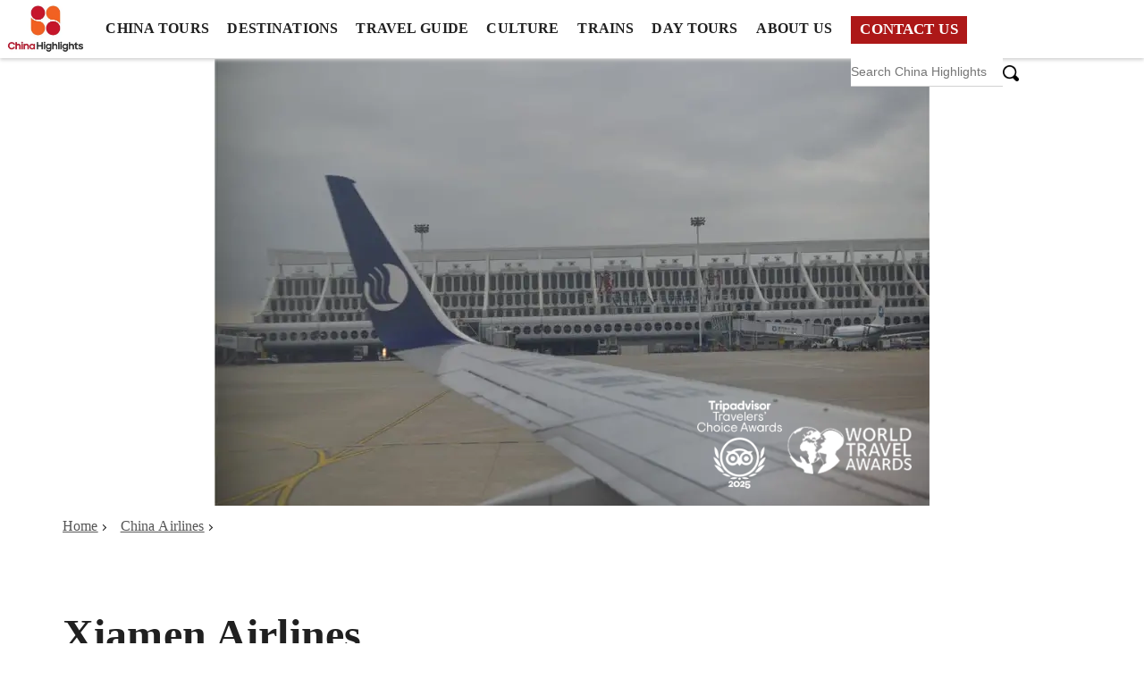

--- FILE ---
content_type: text/html
request_url: https://www.chinahighlights.com/china-airline/xiamen-airlines.htm
body_size: 28422
content:
<!DOCTYPE html>
<html lang="en">

<head>
    <meta charset="utf-8">
    <title>
        Xiamen Airlines, MF, Airline Flight Schedule - China Highlights
    </title>
    <meta http-equiv="X-UA-Compatible" content="IE=edge">
    <meta name="viewport" content="width=device-width, initial-scale=1">
    <meta content="yes" name="apple-mobile-web-app-capable">
    <meta name="apple-mobile-web-app-title" content="China Highlights - Since 1998!">
    <meta name="description" content="Xiamen Airlines operates flights to major domestic cities from Xiamen, Hangzhou, Fuzhou, etc & international flights to Southeast Asia & Northeast Asia.">
    <!--@Meta_Robots@-->
    <!--@meta_og:title@-->
    <!--@meta_og:description@-->
    <meta property="og:image" content="https://images.chinahighlights.com/2014/01/xiamen_gaoqi_international_airport4c7b6f419b36_cut_800x500_78.jpg"><meta property="og:image:secure_url" content="https://images.chinahighlights.com/2014/01/xiamen_gaoqi_international_airport4c7b6f419b36_cut_800x500_78.jpg"><meta property="og:image:width" content="800"><meta property="og:image:height" content="450">
    <meta name="ezoic" content="noads"/>
    <link rel="canonical" href="https://www.chinahighlights.com/china-airline/xiamen-airlines.htm">
    <link rel="shortcut icon" href="https://data.chinahighlights.com/favicon.ico">
    <link rel="preconnect" href="https://data.chinahighlights.com">
    <link rel="preconnect" href="https://images.chinahighlights.com">
    <link rel="dns-prefetch" href="https://data.chinahighlights.com">
    <link rel="dns-prefetch" href="https://images.chinahighlights.com">
    <link rel="dns-prefetch" href="https:/www.googletagmanager.com">
    <link rel="dns-prefetch" href="https://www.googleadservices.com">
    <link rel="dns-prefetch" href="https://www.google-analytics.com">
    <style type="text/css">@charset "utf-8";body {margin: 0;font-family: Calibri;color: #202020;background: #fff;font-size: 1.2rem;letter-spacing: 0.01rem;word-spacing: 0.05rem;}h1 {font-size: clamp(2rem, 1rem + 5vw, 3rem);line-height: 4rem;padding-bottom: 70px;font-family: 'Goudy Old Style';margin-block-start: 0;margin-block-end: 0;width: 1140px;margin: 0 auto;}h2 {font-size: 2.1rem;padding-bottom: 30px;padding-top: 70px;line-height: 2.3rem;font-family: 'Goudy Old Style';margin-block-end: 0;margin-block-start: 0;color: #202020;}h3 {font-size: 1.5rem;padding-top: 40px;line-height: 2rem;padding-bottom: 20px;font-family: 'Goudy Old Style';margin-block-start: 0;margin-block-end: 0;}h3 em {color: #ad1818;font-size: 1.8rem;font-style: inherit;}h2 a, h3 a {color: #202020;text-decoration: none;border-bottom: 1px solid #ad1818;}p {line-height: 1.6rem;margin-block-start: 0;margin-block-end: 25px;font-size: 1.2rem;font-weight: 300;letter-spacing: 0.012rem;}p a, ul li a, ol li a, table td a, table th a {text-decoration:none; border-bottom:1px solid #ad1818; padding-bottom:1px; color: #202020;}p a:hover, ul li a:hover, ol li a:hover, table td a:hover, table th a:hover {text-decoration: none;cursor: pointer;}p a:visited, ul li a:visited, ol li a:visited, table td a:visited, table th a:visited { text-decoration:none; border-bottom:1px solid #d2d2d2; padding-bottom:1px;}strong { font-weight: 600;}.img-responsive, video, .table-responsive {display: block;max-width: 100%;height: auto;overflow-x: auto;}audio { display: block; margin-block-start: 15px;}.grecaptcha-badge {display: none;}#ez-cookie-dialog-wrapper #ez-cookie-dialog.ez_banner h2 {padding-top: 0;padding-bottom: 0;}#ez-cookie-dialog-wrapper #ez-cookie-dialog.ez_banner p {padding: 0;}#ez-cookie-dialog-wrapper #ez-cookie-dialog.ez_banner button {padding: 0 10px !important;height: 40px !important;}#ez-cookie-dialog-wrapper #ez-cookie-dialog #button-row {margin-block-start: -30px;margin-block-end: -15px;}.feedback_logo {width: 100px;}.tour_feedback {width: 285px;font-size: 1.1rem;margin: 0;}p.feedback_rating img { width: 100px;}.feedback_content {line-height: 1.3rem;font-style: italic;margin-block-end: 15px;padding: 30px 20px 0 30px;background: url(https://data.asiahighlights.com/image/tour/asia/china-tours-feedback-bg-left.png) no-repeat 0 30px;background-size: 25px;}.feedback_content strong {display: -webkit-box;-webkit-line-clamp: 2;-webkit-box-orient: vertical;overflow: hidden;margin-block-end: 10px;font-size: 1.2rem;height: 45px;}.feedback_content p.feedback_rating {height: auto !important;margin-block-end: 10px;}.feedback_content p {display: -webkit-box;-webkit-line-clamp: 5;-webkit-box-orient: vertical;overflow: hidden;height: 115px;padding: 0;font-size: 1.1rem;line-height: 1.44rem;margin-block-end: 5px;}.feedback_content a { color: #202020;}.customer_name {color: #999;margin: 15px 0 10px 0;font-size: 1rem;}.articlenexttitle {text-align: center;display: inline-block;font-size: 1.2rem;padding: 0 10px;line-height: 1.4rem;}.bottom_why_us {background: url(https://data.asiahighlights.com/image/about/ah-bottom-why-us-bg-pc.jpg) center #565656;background-size: cover;height: 550px;padding-top: 25px;}.bottom_why_us h2 {text-align: center;color: #fff;padding-top: 40px;}table.why_us_table {width: 1140px;color: #fff;height: 470px;margin: -30px auto 0 auto;}.bottom_why_us_content {text-align: center;padding: 0 15px;height: 330px;background: #fff;color: #202020;border-radius: 6px;font-size: 1.1rem;width: 230px;margin-block-start: 10px;}.bottom_why_us_content h3 {font-size: 1.3rem;padding-bottom: 0;display: inline-block;position: relative;top: -85px;left: 40px;width: 180px;line-height: 1.375rem;height: 45px;color: #202020;}.bottom_why_us_content p {font-size: 1.1rem;}.whyus_image {display: inline-block;float: left;width: 60px;height: 60px;background: #dcdcdc;border-radius: 50%;padding: 8px;position: relative;top: -20px;}.whyus_image img {width: 40px;height: 40px;margin: 0 auto;margin-block-start: 10px;}.bottom_why_us_content ul {margin-block-start: -70px !important;}.bottom_why_us_content ul li {margin-block-end: 10px !important;font-size: 1.2rem;text-align: left;list-style: square !important;color: #202020;line-height: 1.4rem !important;}.bottom_destinations {background: #333;padding: 0 0 50px 0;color: #fff;position: relative;}.bottom_destinations ul {display: table;padding-left: 0;margin: 0 auto;width: 870px;}.bottom_destinations ul li a {color: #fff;text-decoration: none;border-bottom: none;}.bottom_destinations ul li {margin-block-end: 15px !important;font-size: 1.1rem;float: left;list-style: disc !important;padding-left: 10px;width: 280px;}.destination_links {width: 100%;}.wechat_button {position: fixed;z-index: 999999;width: 65px;height: 65px;bottom: 10px;}.wechat_button a {display: block;color: #fff;text-decoration: none;font-size: 1.2rem;font-weight: 600;text-align: center;padding: 20px 5px 0 7px;line-height: 1rem;height: 58px;background: #ad1818;border-radius: 50%;box-shadow: 0px 1px 4px 1px #555;font-family: 'Goudy Old Style';}:-webkit-autofill,:-webkit-autofill:hover,:-webkit-autofill:focus {-webkit-text-fill-color: #202020;-webkit-box-shadow: 0 0 0px 1000px #fff inset;transition: background-color 5000s ease-in-out 0s;font-weight: 400;}.adsbygoogle {height: auto !important;margin: 50px 0 !important;}#videoPlayer {position: inherit !important;min-width: 100%;border-radius: 6px;}a.infocustomize {font-size: 1.06rem;color: #fff;padding: 3px 15px;background: #ad1818;text-decoration: none;font-weight: 600;text-transform: uppercase;}.headerbar {z-index: 999;}.start-nav-item {text-transform: none;}.start-nav-item a:hover {border-bottom: none !important;}.sidebar .start-nav-item {width: 20%;height: 30px;}.guide_block {width: 31%;display: inline-block;float: left;margin-inline-end: 28px;}.navisgation_title_pc {color: #ad1818;border-bottom: 1px solid #d1d1d1;padding-bottom: 5px;margin-block-end: 10px;font-size: 1.05rem;font-family: 'Goudy Old Style';font-weight: 600;}ul.guide_links {padding-left: 0;}ul.guide_links li {width: 100%;margin-block-end: 3px;}.bottommedia {width: 50%;float: left;padding-left: 20px;}.feature {clear: both;border-top: 1px solid #999;margin-block-start: 30px;display: inline-block;width: 100%;padding-top: 20px;}.featureon {padding: 0 20px 30px 20px;font-size: 18px;line-height: 23px;}.followtitle {text-transform: uppercase;display: block;margin-block-end: 20px;font-size: 1.25rem;color: #fff;}.whatsnew {border: 5px dashed #d2d2d2;margin-block-start: 60px;min-height: 90px;margin-block-end: 30px;position: relative;padding: 30px 15px 0 15px;border-radius: 15px;}.whatsnew img {position: absolute;top: -55px;width: 125px;}.infocategory {font-size: 1rem;margin-block-start: 15px;width: 1140px;margin: 0 auto;margin-top: 80px;margin-bottom: 80px;}.infocategory a {margin: 0 20px 0 0;color: #555;}.infocategory a:after {content: "";position: absolute;width: 4px;height: 4px;transition: transform 0.5s;-webkit-transition-timing-function: cubic-bezier(0.68, -0.55, 0.265, 1.55);border-top: 1px solid #202020;border-right: 1px solid #202020;transform: rotate(45deg);margin-block-start: 8px;margin-inline-start: 3px;}.authorupdate {font-size: 1rem;text-align: left;width: 1140px;margin: 0 auto;margin-bottom: 20px;font-style: italic;color: #666;}.authorupdate strong {border-right: 1px solid #dcdcdc;padding-right: 10px;margin-inline-end: 10px;}.authorupdate strong a { text-decoration: none; color: #666;}.infoimage,.infovideo {clear: both;margin: 0 auto 30px auto;color: #999;font-size: 1.06rem;}.infoimagetitle {margin-block-start: 10px;display: block;}.infoimage img {--tw-shadow: 0px 4px 15px 2px rgba(70, 70, 70, 0.3);box-shadow: 0 0 transparent, 0 0 transparent, var(--tw-shadow);border-radius: 4px;margin-block-end: 5px;}.photoBlock300 {font-size: 1.1rem;font-style: italic;float: right;width: 300px;margin-inline-start: 30px;margin-block-end: 30px;color: #999;line-height: 1.25rem;}table.infotable {border-left: 1px solid #d1d1d1;border-spacing: 0;margin-block-end: 30px;width: 100%;}table.infotable th {background: #f6f6f6;padding: 10px;font-family: 'Goudy Old Style';border: 1px solid #d1d1d1;border-left: none;font-size: 1.2rem;text-align: left;}table.infotable th.table_zodiac {background: #ad1818;color: #fff;padding: 10px;font-family: 'Goudy Old Style';border: 1px solid #d1d1d1;font-size: 1.03rem;text-align: left;}table.infotable td {padding: 10px;border-right: 1px solid #c9c9c9;border-bottom: 1px solid #c9c9c9;line-height: 2rem;font-weight: 300;word-spacing: 0.08rem;}table.infotable tr:nth-child(odd) td {background: #f7f7f7;}table.infotable td a { color: #202020;}.info_page_reco {width: 220px;margin-inline-end: 15px;margin-block-start: 15px;}.info_page_reco img {--tw-shadow: 0px 4px 5px 2px rgba(70, 70, 70, 0.3);box-shadow: 0 0 transparent, 0 0 transparent, var(--tw-shadow);border-radius: 6px;margin-block-end: 5px;}.info_reco_name {font-size: 1.2rem;position: relative;padding: 10px 0 0 0;height: 95px;font-family: 'Goudy Old Style';font-weight: 600;}.info_reco_name a {text-decoration: none;}.new_year_bg {background: url(https://images.chinahighlights.com/allpicture/2024/11/83b88fc2b5cc41dcbfdcc4e62d8d6eb0_cut_1902x1003_241_1732788689.jpg) no-repeat bottom;background-size: cover;background-color: #3d3d3d;margin: 100px 0 60px 0;display: inline-block;width: 100%;padding: 120px 0;}.chinese_new_year_content_bg { background: rgba(0, 0, 0, 0.6);color: #fff;border-radius: 6px;padding: 0 50px 50px 50px;width: 1000px;margin: 0 auto;}.chinese_new_year_content_bg h2, .new_year_greeting h2 { color: #fff;}.new_year_greeting { background: url(https://images.chinahighlights.com/allpicture/2024/12/13736e2ec86d4f08b9a830dc383e54ad_cut_1902x799_241_1733827093.jpg) no-repeat right #882a1e; padding-bottom: 50px;}.greeting_yellow { color: #fbf53b;}.greeting_audio { width: 45%; }.greeting_name { font-size: 1.75rem;}.brand_ch_bg, .brand_ah_bg, .brand_gh_bg, .brand_jh_bg, .new_year_bg, .new_year_greeting {color:#fff; text-shadow: 1px 1px 1px #202020; position:relative;}.brand_ch_bg {background: url(https://images.chinahighlights.com/allpicture/2014/08/5ab3eb251de24bcf974585ae_cut_2560x800_241.jpg) no-repeat; background-size: cover; }.brand_ah_bg {background: url(https://images.chinahighlights.com/allpicture/2024/03/70f4046b27864101ad9093e6fb372288_cut_2560x800_241.jpg) no-repeat; background-size: cover;}.brand_gh_bg {background: url(https://images.chinahighlights.com/allpicture/2020/03/e37ed0d260214c7cb84eb120_cut_2560x800_241.jpg) no-repeat;background-size: cover; }.brand_jh_bg {background: url(https://images.chinahighlights.com/allpicture/2024/05/488ef007163648488a5f9cc66492ab6b_cut_2560x800_241_1744020490.jpg) no-repeat; background-size: cover;}.brand_ch_bg a, .brand_ah_bg a, .brand_gh_bg a, .new_year_bg a, .brand_jh_bg a, .new_year_greeting a {color:#fff;}.brand_content { background: rgba(0, 0, 0, 0.4);padding: 70px 0 50px 0;display: flex; }.brand_logo {background: #fff;border-radius: 50%;width: 180px;height: 150px;float: left;margin-inline-end: 70px;padding-top: 20px;}.brand_logo img { width: 100px; margin: 0 auto;}.website { font-size: 1rem;color: #202020;text-shadow: none;text-align: center;}.brand_info {display: table-cell;}.brand_info h3 { padding-top: 0;}.brand_info ul li a { color: #fff; text-decoration: none; border-bottom: none;}ul.infolist li,ul.drop1 li,ul.ghlist li, ol.drop1 li {list-style: square;margin-block-end: 15px;line-height: 1.8rem;font-weight: 300;}ol.drop1 li { list-style: auto;}ul.infolist,ul.drop1,ol.drop1,ul.ghlist {padding: 0 0 15px 0;display: table;margin: 0 20px;}ul.content_preview {padding: 0;margin-top: 0;column-count: 2;column-gap: 50px;}ul.content_preview li {list-style: none;margin-block-end: 10px;line-height: 1.44rem;}.moretour a, ul.content_preview li a { color: #202020; border:none; text-decoration: underline;}ul.content_preview a:before {content: "";width: 5px;height: 5px;border-top: 2px solid #202020;border-right: 2px solid #202020;float: left;transform: rotate(45deg);margin-inline-end: 10px;margin-block-start: 8px;}.pc_content {width: 750px;float: left;max-width: 100%;min-height: 590px;}.right_brand_info,.right_tour {width: 340px;float: right;}.right_brand_info {padding: 0;}.right_brand_info h3 {padding: 25px;font-size: 1.3rem;background: #f6f6f6;line-height: 1.56rem;border-top: 5px solid #ad1818;}.right_brand_info ul { background: #f6f6f6;margin-block-start: -30px;padding-bottom: 30px;}.right_brand_info ul li { list-style: square;line-height: 1.44rem;padding-left: 5px;color: #303030;font-size: 1.06rem;margin-inline-start: 0;}.brand_title { color: #ad1818 !important;font-family: 'Goudy Old Style';font-size: 1.2rem !important;display: block;margin-block-end: 0 !important;margin-block-start: 20px;position: relative;left: -25px;font-weight: 600;}.info_ad_title {margin-block-start: 10px;border-left: 5px solid #ad1818;padding-left: 15px;margin-block-end: 15px;font-family: 'Goudy Old Style';font-weight: 600;font-size: 1.375rem;}.right_ad_list ul {padding-left: 20px;margin-block-start: -10px;margin-block-end: 50px;}.right_ad_list ul li {list-style: none;font-size: 1.06rem;border-bottom: 1px solid #d1d1d1;padding: 10px 0;line-height: 1.3rem;}.right_ad_list ul li:last-child {border-bottom: none;}.right_ad_list ul li a {text-decoration: none !important;color: #303030;border-bottom: none;}.right_ad_list ul li a:before {content: "";position: absolute;width: 5px;height: 5px;transition: transform 0.5s;-webkit-transition-timing-function: cubic-bezier(0.68, -0.55, 0.265, 1.55);border-top: 2px solid #ad1818;border-right: 2px solid #ad1818;transform: rotate(45deg);margin-block-start: 6px;margin-inline-start: -18px;}.articlereco {margin: 70px auto -40px auto;}.recotitlebg h2 {text-align: center;font-size: 1.875rem;padding: 0 0 20px 0;}.updatearticle {background: #efefef;margin: 50px 15px;position: relative;}.articlenexttitle {font-weight: 600;padding: 10px 0 0 0;display: block;font-family: 'Goudy Old Style';height: 80px;line-height: 1.25rem;font-size: 1.06rem;}.articlenexttitle a {text-decoration: none;color: #202020;border-bottom: none;}.articlenext {width: 270px;margin: 0 5px;}.articlenext img {border-radius: 4px;}.articlenext a { border-bottom: none;}.infotailor {background: #ececec;height: 220px;position: relative;z-index: 9;}.infotailorword {position: absolute;top: calc(100% - 265px);font-size: 1.56rem;text-align: center;line-height: 1.875rem;font-family: 'Goudy Old Style';font-weight: 600;width: 100%;}.tp_rating {background: #3d3d3d; padding: 7px 0; height: 20px;}.TopNavi {font-size: 1.06rem;display: block;float: left;text-align: center;width: 25%;}.TopNavi a,.TopNaviLast a {height: 30px;display: block;padding-top: 8px;border-right: 1px solid #d2d2d2;text-decoration: none;}.TopNaviLast {font-size: 1.06rem;text-align: center;width: 25%;border-right: 1px solid #d1d1d1;}.TopNaviLast a {border-right: none;}.hoteltitle {display: block;font-size: 1.375rem;margin-block-start: -20px;}.tourmore {font-style: italic;font-size: 1.25rem;margin-block-start: 30px;padding: 0 15px;margin-bottom: 60px;}.tourmore a { color: #202020;}.tourmore a:after {content: "";position: absolute;width: 6px;height: 6px;transition: transform 0.5s;-webkit-transition-timing-function: cubic-bezier(0.68, -0.55, 0.265, 1.55);border-top: 2px solid #ad1818;border-right: 2px solid #ad1818;transform: rotate(45deg);margin-block-start: 12px;margin-inline-start: 8px;}.tourprice {background: #f6f6f6;padding: 30px 15px 5px 15px;margin-block-end: 20px;border-radius: 6px;}.pricefrom {display: block;font-size: 1rem;padding: 0 15px;}.pricefrom strong {color: #ad1818;font-size: 1.44rem;margin-inline-start: 10px;margin-inline-end: 10px;font-style: italic;}.priceterm {font-size: 1.125rem;margin-block-start: 10px;display: block;border-bottom: 1px solid #d2d2d2;padding: 0 15px 15px 15px;margin-block-end: 15px;line-height: 1.25rem;}.expert_say_content {border-radius: 6px;padding: 25px;position: relative;background: #fff;box-shadow: 0px 0px 4px 0px #dcdcdc;border: 1px solid #dcdcdc;margin: 0 50px;font-style: italic;}.expert_content {padding: 0 65px;margin-block-start: 40px;}.expert_content img {width: 100px;border-radius: 50%;float: left;margin-inline-end: 35px;}.expert_content ul {display: inline-block;margin: 0;padding-left: 0;}.expert_content ul li {list-style: none;}.expert_content ul li.expert_name {font-size: 1.56rem;font-family: 'Goudy Old Style';font-style: italic;color: #254888;font-weight: 600;margin-block-end: 5px;}.expert_content ul li.expert_why {background: url(https://data.asiahighlights.com/image/forms/proposal-letter-special-requests-list-bg.png) no-repeat left;padding-left: 35px;margin-block-end: 5px;}.expert_content ul li.expert_why strong {color: #254888;}.expert_content ul li.expert_whatsapp {background: url(https://data.asiahighlights.com/image/forms/proposal-letter-whatsapp.jpg) no-repeat;list-style: none;padding-left: 35px;margin-block-start: 8px;font-weight: 600;}.expert_say_content:after {content: ' ';position: absolute;bottom: -30px;border-style: solid;border-width: 10px;border-color: #fff transparent transparent #fff;background-color: #d1d1d1;margin: 20px;transform: rotate(45deg);left: 35px;}.info_reco_tours {font-size: 1.375rem;font-family: 'Goudy Old Style';border-left: 5px solid #ad1818;font-weight: 600;background: #f6f6f6;margin-block-end: 10px;padding: 5px 15px;}.info_reco_tours em {color: #ad1818;margin-inline-end: 10px;text-transform: uppercase;font-size: 1.5rem;}.info_page_contact_us {position: relative;--tw-shadow: 0px 4px 15px 2px rgba(70, 70, 70, 0.3);box-shadow: 0 0 transparent, 0 0 transparent, var(--tw-shadow);}.info_page_contact_us_bg {width: 100%;position: absolute;height: calc(100% - 200px);bottom: 0;}.info_page_contact_us_word {color: #fff;font-size: 1.44rem;padding: 0 0 0 30px;font-family: 'Goudy Old Style';font-weight: 600;text-shadow: 1px 1px 1px #202020;position: absolute;bottom: 20px;width: 80%;padding-left: 20px;}.info_page_contact_us_word strong {font-size: 2.5rem;display: block;text-transform: uppercase;}.info_page_contact_us_word strong a {color: #fff;}.info_page_contact_us_button {position: absolute;right: 20px;bottom: 20px;}.info_page_contact_us_button a {width: 55px;height: 55px;display: block;background: #ad1818;border-radius: 50%;color: transparent;}.info_page_contact_us_button a:after {content: "";position: absolute;width: 15px;height: 15px;transition: transform 0.5s;-webkit-transition-timing-function: cubic-bezier(0.68, -0.55, 0.265, 1.55);border-top: 5px solid #fff;border-right: 5px solid #fff;transform: rotate(45deg);margin-block-start: 17px;margin-inline-start: 5px;}select.country_code {margin-inline-end: 10px;border: none;font-size: 1rem;color: #555;height: 41px;padding-left: 10px;background: #fff;width: auto;box-shadow: none;border: 1px solid #d1d1d1;margin-inline-start: -5px;border-radius: 4px;float: left;}.checkYes {margin-block-end: 15px;float: left;text-align: left;font-size: 1.2rem;margin-inline-end: 30px;}.checkYes input {float: left !important;margin-inline-end: 10px !important;margin-block-end: 10px !important;margin-inline-start: 0 !important;width: 17px !important;height: 23px !important;}.selectionBlock {display: inline-block;width: 100%;margin-block-end: 25px;}.hotel_group label em {display: block;margin-block-start: 3px;font-size: 1.06rem;}.hotel_group {width: 23.5%;float: left;margin-inline-end: 10px;text-align: center;}.travel_group {float: left;width: 23.5%;margin-inline-end: 10px;text-align: center;}.travel_group input,.hotel_group input {display: none;}.travel_group input[type="radio"]+label,.hotel_group input[type="radio"]+label {width: 97%;display: inline-block;margin-block-start: 10px;margin-inline-end: 10px;background: #fff;font-size: 1.05rem;border: 1px solid #d1d1d1;border-radius: 4px;text-align: center;color: #202020;padding: 10px 3px;line-height: 1.125rem;}.info_ad_content {bottom: 0;width: 100%;}.info_ad {position: relative;margin: 0 5px 10px 5px;}.info_ad_button {background: #fff;border-radius: 50%;text-align: center;padding-top: 8px;width: 40px;position: absolute;right: 15px;bottom: 15px;}.info_ad_button a {display: block;height: 40px;margin-block-start: -10px;}.info_ad_button a:after {content: "";position: absolute;width: 10px;height: 10px;transition: transform 0.5s;-webkit-transition-timing-function: cubic-bezier(0.68, -0.55, 0.265, 1.55);border-top: 3px solid #202020;border-right: 3px solid #202020;transform: rotate(45deg);margin-block-start: 15px;margin-inline-start: -10px;}.info_ad img {border-radius: 6px;}.info_ad_name a {color: #fff;padding: 10px 75px 10px 10px;text-decoration: none;line-height: 1.25rem;text-shadow: 1px 1px 1px #202020;position: absolute;bottom: 0;width: calc(100% - 85px);border-radius: 6px;background: rgba(0, 0, 0, 0.3);height: calc(100% - 20px);}.info_ad_name strong {line-height: 1.44rem;font-size: 1.375rem;font-family: 'Goudy Old Style';margin-block-end: 5px;display: block;}.info_ad_name a:hover {background: none;transition: 0.5s;}.poparticle {position: relative;margin: 0 10px 10px 0;max-width: 370px;}.poparticle a {position: absolute;width: 100%;height: 100%;bottom: 0;background: linear-gradient(180deg, rgba(0, 0, 0, 0) 0, rgba(0, 0, 0, 0.55) 100%);border-radius: 4px;color: #fff;text-shadow: 1px 1px 1px #000;}.poparticle img {border-radius: 6px;}h2.aboutus {text-align: center;}p.aboutus {text-align: center;font-style: italic;}ul.aboutus {display: flex;padding: 0;margin: 0 0 20px 0;}ul.aboutus li {float: left;list-style: none;width: 25%;font-size: 1.56rem;font-style: italic;text-align: center;}ul.aboutus li strong {font-size: 2.5rem;display: block;font-weight: 1000;padding-left: 15px;font-style: normal;}ul.aboutus li strong:before {content: "";position: absolute;width: 5px;height: 20px;border-right: 5px solid #ad1818;margin-block-start: 17px;margin-inline-start: -25px;}.advisor_service {display: inline-block;width: 46%;float: left;margin-block-start: 30px;padding: 0 20px;background-size: 60px;font-size: 17px;line-height: 20px;}.advisor_service strong {display: block;margin-block-end: 5px;font-size: 20px;}.service_image { background: #999; border-radius: 50%; float: left; margin-inline-end: 15px; padding: 8px; width: 80px; height: 80px;}.service_image img { width: 55px;height: 55px;display: table;margin: 0 auto;margin-block-start: 11px;}.aboutus_advisor {float: left;width: 25%;display: inline-block;text-align: center;margin-block-end: 50px;}.aboutus_advisor img {border-radius: 50%;width: 200px;display: block;margin: 0 auto;margin-block-end: 10px;}.aboutus_advisor strong {font-family: 'Goudy Old Style';font-size: 1.375rem;display: block;margin-block-end: 5px;}.aboutus_advisor strong a, .website a { text-decoration: none; color: #202020;}.website a { color: #202020;}.aboutus_smile {display: inline-block;width: 31%;float: left;margin: 0 10px;margin-block-end: 70px;}.aboutus_smile img {border-radius: 4px 4px 0 0;}.smile_content {background: #f6f6f6;padding: 25px;border-radius: 0 0 4px 4px;}.experiences_content {background: #fff;border-radius: 0 0 4px 4px;padding: 25px;}.smile_content strong,.experiences_content strong {font-size: 1.7rem;margin-block-end: 20px;display: block;}.experiences_content a { color: #202020;}.expeditions {width: 48%;display: inline-block;margin: 0 10px 30px 10px;}.expeditions img {border-radius: 0 0 4px 4px;}.expeditions_content {background: #fff;border-radius: 4px 4px 0 0;padding: 25px;}.expeditions_content strong { font-size: 1.375rem; margin-block-end: 20px; display: block;}.expeditions_content strong a { color: #202020;}.whyus_image { display: inline-block; float: left; width: 60px; height: 60px; background: #dcdcdc; border-radius:50%; padding: 8px; position: relative; top: -20px;}.whyus_image img { width: 40px;height: 40px;margin: 0 auto;margin-block-start: 10px;}.bottom_why_us_content ul { margin-block-start: -60px;}.aboutus_ta { width: 270px; margin: 0 10px; margin-block-end: 70px;}.aboutus_story {position: absolute;font-size: 1.875rem;font-style: italic;background: #fff;border: 1px solid #d1d1d1;border-radius: 6px;left: 0;right: 0;width: 200px;text-align: center;padding: 10px 30px;margin: 0 auto;margin-block-start: -30px;box-shadow: 0px 2px 6px #d2d2d2;}.aboutus_story a { text-decoration: none; color: #202020;}.aboutus_story a:after {content: "";position: absolute;width: 10px;height: 10px;border-top: 2px solid;border-right: 2px solid;transform: rotate( 45deg);margin-block-start: 14px;margin-inline-start: 15px;}.manager_info { width: 900px; margin: 50px auto; }.advisor_info { width: 100%;}.manager_info img { float: left;width: 200px;border-radius: 50%;margin-inline-end: 40px;}.karen_name {font-family: 'Goudy Old Style';font-weight: 600;font-size: 1.875rem;margin-block-end: 10px;font-style: italic;}.karen_title { font-size: 1.25rem; font-style: italic;margin-block-end: 20px;}.manager_info p { background: #f3f3f3;border-radius: 6px;padding: 20px 30px;position: relative;display: table-cell;font-size: 1.125rem;line-height: 1.375rem;}.manager_info p:before {content: ' ';position: absolute;border-style: solid;border-width: 15px;border-color: #f3f3f3 transparent transparent #f3f3f3;background-color: #f3f3f3;margin: 15px;left: -30px;transform: rotate(135deg);top: -5px;}.destinations {float: left;width: 55%;}.chinamap_travelguide {width: 45%;display: inline-block;margin-block-start: 120px;}.all_width_content {background: #f4f4f4;padding: 30px 0;margin-block-start: 50px;display: inline-block;width: 100%;}.all_width_content_1200 {width: 1140px;margin: 0 auto;}.list_content {width: 1140px;margin: 0 auto;clear: both;}.experienceimg {display: flex;flex-direction: row;flex-wrap: nowrap;justify-content: center;}.experience {float: left;position: relative;margin-inline-end: 10px;margin-block-end: 10px;}.beijingexperienceinfo {position: absolute;bottom: 0;color: #fff;width: 100%;background: linear-gradient(180deg, rgba(0, 0, 0, 0) 0, rgba(0, 0, 0, 0.75) 100%);padding: 20px 0 15px 0;text-align: center;}.experience_name {display: block;font-size: 1.44rem;font-weight: 600;font-family: 'Goudy Old Style';margin-block-end: 5px;position: relative;bottom: 0;text-shadow: 1px 1px 1px #202020;line-height: 1.56rem;}.tourleft {position: relative;float: left;margin-inline-end: 20px;width: 50%;}.tourleftinfo {position: absolute;bottom: 0;padding: 20px;}.recotourname {font-size: 2.2rem;font-weight: 600;color: #fff;display: block;margin-block-end: 10px;line-height: 2.5rem;font-family: 'Goudy Old Style';}.recotourname a {text-decoration: none;color: #fff;}.destinationtop {color: #fff;position: relative;bottom: 0;text-shadow: 1px 1px 1px #202020;font-size: 1.125rem;font-style: italic;line-height: 19px;}.destinationtop a {font-size: 1.125rem;color: #fff;border: 2px solid #fff;padding: 2px 10px;text-transform: uppercase;display: inline-block;margin-block-start: 10px;text-decoration: none;}ul.expatstourtag {display: flex;padding-left: 20px;}ul.expatstourtag li {color: #fff;list-style: square;margin-inline-end: 30px;font-size: 1.125rem;}.tourbutton {font-size: 1rem;text-transform: uppercase;margin: 10px auto;font-weight: 600;width: max-content;color: #ad1818;display: block;}.tourbutton a {text-decoration: none;color: #ad1818;padding: 2px 20px;display: block;border: 2px solid #ad1818;background: #fff;}.tourbutton a:hover {color: #fff;transition: 0.5s;border-radius: 25px;background: #ad1818;}.righttour {margin-block-end: 18px;display: flex;position: relative;}.righttour img {float: left;width: 325px;}.rightinfo {background: #f6f6f6;padding: 20px;border-left: none;width: 220px;min-height: 192px;}.rightname {display: block;margin-block-end: 5px;font-weight: 600;font-family: 'Goudy Old Style';}.rightname a {text-decoration: none;color: #202020;}.rightdestination {font-size: 1.125rem;}.listtour {display: flex;flex-direction: row;flex-wrap: nowrap;justify-content: left;clear: both;}.expatstour {background: #fff;width: 266px;margin: 0 10px 20px 0;position: relative;border: 1px solid #d1d1d1;padding: 5px;box-shadow: 0px 0px 3px 3px #ececec;border-radius: 6px;}.expatstour p {text-align: center;padding: 15px 15px 5px 15px;font-size: 1.2rem;}.expatstour:last-child, .poparticle:last-child {margin-inline-end: 0;}.tourdetailinfo {padding: 15px 5px 5px 5px;}.tourdetailinfo p {padding: 0;text-align: center;height: 80px;font-size: 1.2rem;line-height: 23px;}.tourdetailinfo ul {padding-bottom: 0;margin: 0 0 0 25px;}.tourdetailinfo ul.infolist li {height: 25px !important;line-height: 1.1rem;font-size: 1.15rem;}.expatstourname {display: block;text-align: center;font-size: 1.05rem;line-height: 1.2rem;font-weight: 600;font-family: 'Goudy Old Style';margin-block-end: 5px;height: 60px;}.expatstourname a {text-decoration: none;color: #202020;}.citytourname {font-family: 'Goudy Old Style';text-align: center;font-weight: 600;line-height: 1.3rem;padding: 0 15px 15px 15px;position: absolute;bottom: 0;color: #fff;text-shadow: 1px 1px 1px #202020;font-size: 1.2rem;width: calc(100% - 30px);background: linear-gradient(180deg, rgba(0, 0, 0, 0) 0, rgba(0, 0, 0, 0.75) 100%);}.moretour {font-size: 1.44rem;text-align: center;font-weight: 600;margin-block-end: 20px;margin-block-start: 30px;font-family: 'Goudy Old Style';}.InquiryButtonTour {text-align: center;font-size: 1.25rem;}.InquiryButtonTour a {padding: 5px 0;color: #ad1818;display: block;border-bottom: none;width: 30%;margin: 0 auto;text-decoration: none;border: 2px solid #ad1818;font-family: 'Goudy Old Style';font-weight: 600;}.InquiryButtonTour a:hover {border-radius: 25px;transition: 0.5s;}.cruise_top_info {float: left;width: 710px;padding-right: 30px;}.cruise_price {background: #f7f7f7;border-radius: 4px;padding: 35px;font-size: 1.375rem;display: inline-block;width: 330px;font-weight: 600;}.cruise_price_number {text-align: center;margin-block-start: 20px;}.cruise_price_number strong {color: #ad1818;font-size: 1.7rem;margin-inline-end: 10px;font-style: italic;}.cruise_button {background: #ad1818;text-transform: uppercase;font-size: 1.125rem;text-align: center;margin: 20px auto;display: block;width: 185px;padding: 8px 0;}.cruise_button a {color: #fff;padding: 10px 30px;}.cabin_info_detail {display: inline-block;}.cabin_info img {float: left;margin-inline-end: 80px;}.cruise_index_top_info {float: left;width: 750px;margin-inline-end: 30px;}.cruise_index_calendar {display: inline-block;border-radius: 4px;padding: 15px;background: #ececec;}.cruise_index_calendar h3 {text-align: center;font-style: italic;font-weight: 600;padding-top: 0;}.cruise_year {background: #fff;float: left;width: 48%;margin: 0 10px;border-radius: 4px;}ul.calendar_year {list-style: none;font-size: 1.56rem;text-align: center;margin: 10px 20px 0px 20px;display: inline-block;width: calc(100% - 40px);padding-left: 0;border-bottom: 3px solid #ececec;padding-bottom: 5px;}ul.calendar_month {font-size: 1.125rem;list-style: none;padding-left: 25px;}ul.calendar_month li {float: left;background: #f7f7f7;text-align: center;padding-top: 8px;border-radius: 4px;margin-inline-end: 10px;margin-block-end: 15px;width: 65px;height: 32px;}ul.calendar_month li.cruise_available {float: left;text-align: center;border: 1px solid #ad1818;border-radius: 4px;margin-inline-end: 10px;margin-block-end: 15px;padding-top: 10px;}ul.calendar_month li.cruise_available a {color: #ad1818;display: inline-block;}#Cruiseprice input {background: #fff;}table.table-bordered {border-left: 1px solid #d1d1d1;border-spacing: 0;width: 100%;}table.table-bordered th {font-weight: 400;background: #555;padding: 15px 10px;border-top: 1px solid #d1d1d1;border-right: 1px solid #d1d1d1;border-bottom: 1px solid #d1d1d1;color: #fff;}table.table-bordered td {padding: 15px;border-right: 1px solid #c9c9c9;border-bottom: 1px solid #c9c9c9;font-size: 1.125rem;line-height: 1.375rem;}table.table-bordered tr:nth-child(odd) td {background: #f6f6f6;}.tab-content>.tab-pane {margin: 20px 0 10px 0;}ul.nav-tabs {display: inline-block;padding-left: 0;margin-block-end: -54px;height: 87px;}ul.nav-tabs li {float: left;margin-block-end: -1px;list-style: none;font-size: 1.125rem;margin-inline-end: 10px;border: 1px solid #d1d1d1;padding: 8px 10px;border-radius: 4px 4px 0 0;}ul.nav-tabs li.active {background: #555;border: none;}ul.nav-tabs li.active a {color: #fff;}table.table-bordered td .quotation {font-weight: 600;font-style: italic;margin-block-end: -15px;display: block;}.Search {background: #ececec;border-radius: 4px;padding: 25px 15px;margin-block-end: 30px;}.FindCruise {margin-block-end: 20px;font-weight: 600;display: block;text-align: center;text-transform: uppercase;}.RouteSearch,.DateSearch {display: inline-block;float: left;margin-inline-end: 20px;font-size: 1.125rem;margin-block-start: -5px;}select.route {font-size: 1rem;color: #202020;height: 35px;padding: 0 8px;border: medium none;border-radius: 4px;box-shadow: 0 0 2px #999;}input.dateicon {font-size: 1rem;color: #202020;height: 35px;padding: 0 8px;border: medium none;border-radius: 4px;box-shadow: 0 0 2px #999;background: url(https://data.chinahighlights.com/css/images/calender.GIF) 95% 10px no-repeat #fff;}.searchNow {background: #ad1818;display: table;margin-block-start: -3px;padding: 5px 30px;text-align: center;}.searchNow a {color: #fff;font-size: 1.125rem;padding: 5px 15px;}a.city_list_link {width: 100%;color: #fff;position: absolute;padding: 0;text-shadow: 1px 1px 1px #202020;font-family: 'Goudy Old Style';font-weight: 600;bottom: 0;font-size: 1.2rem;line-height: 1.4rem;background: linear-gradient(180deg, rgba(0, 0, 0, 0) 0, rgba(0, 0, 0, 0.55) 100%);height: calc(100% - 30px);}.CityTag {position: absolute;bottom: 15px;padding: 0 15px;width: auto;}.CityTag strong {font-size: 1.3rem;display: block;font-family: 'Goudy Old Style';margin-block-end: 5px;}#expandAll {float: right;cursor: pointer;padding-bottom: 10px;font-style: italic;color: #ad1818;}.tripnotes {margin: 15px 0 0 0;font-size: 1.3rem;clear: both;border-top: 1px solid #d1d1d1;cursor: pointer;padding: 10px 15px 50px 15px;line-height: 1.7rem;background: #fff;border-radius: 6px;}.tripnotes .CloseIcon {background: url(//data.chinahighlights.com/pic/close-icon-bj-1.png) no-repeat;height: 20px;width: 20px;cursor: pointer;position: relative;float: right;display: block;top: 0;}.tripnotes .OpenIcon {background: url(//data.chinahighlights.com/pic/open-icon-bj-1.png?20180227) no-repeat;height: 20px;width: 20px;cursor: pointer;position: relative;float: right;display: block;top: 0;}.tripnotes:hover {color: #ad1818;}.tripnotescontent { background: #fff; padding: 0 15px 15px 15px;}.tour_img_title {position: relative;}.tour_img_title img {border-radius: 4px 4px 0 0;}.city_link {border: 1px solid #d1d1d1;border-radius: 6px;padding: 5px;margin: 0 10px 20px 0;box-shadow: 0px 0px 3px 3px #ececec;}.article_cover { position: relative;}.article_cover img { border-radius: 6px 6px 0 0;}.city_reco_tour {display: block;margin-block-start: -15px;padding: 25px 15px 0px 15px;min-height: 115px;border-radius: 6px;}.city_reco_tour ul { padding-bottom: 15px !important;}.menu {position: fixed;background: #fff;z-index: 9999999;top: 47px;width: 100%;height: 100vh;-webkit-transform: translate3d(-100%, 0, 0);transform: translate3d(-100%, 0, 0);-webkit-transition: -webkit-transform 0.3s;transition: transform 0.3s;}.menu__level {position: absolute;left: 0;visibility: hidden;overflow: hidden;overflow-y: scroll;width: 100%;height: 100%;margin: 0;padding: 0;top: 120px;list-style-type: none;}.menu__level:focus {outline: none;}.menu__level--current {visibility: visible;}.menu__item {width: 100%;margin-block-end: 0;}.menu__link {font-weight: 600;position: relative;display: block;padding: 8px 0;font-size: 1.25rem;font-family: 'Goudy Old Style';text-decoration: none;text-align: center;color: #202020;border-bottom: none !important;}.menu__link[data-submenu]::after {content: "";position: absolute;width: 5px;height: 5px;transition: transform 0.5s;-webkit-transition-timing-function: cubic-bezier(0.68, -0.55, 0.265, 1.55);border-top: 2px solid #202020;border-right: 2px solid #202020;top: 18px;transform: rotate(45deg);margin-inline-start: 5px;}.menu__link:hover,.menu__link:focus,.menu__link[data-submenu]:hover::after,.menu__link[data-submenu]:focus::after {color: #f6f6f6;}.menu__link--current::before {content: '\00B7';font-size: 1.5em;line-height: 0;position: absolute;top: 50%;left: 0.5em;height: 4px;color: #f6f6f6;}[class^='animate-'],[class*=' animate-'] {visibility: visible;}.animate-outToRight .menu__item {-webkit-animation: outToRight 0.6s both cubic-bezier(0.7, 0, 0.3, 1);animation: outToRight 0.6s both cubic-bezier(0.7, 0, 0.3, 1);}@-webkit-keyframes outToRight {to {opacity: 0;-webkit-transform: translate3d(100%, 0, 0);transform: translate3d(100%, 0, 0);}}@keyframes outToRight {to {opacity: 0;-webkit-transform: translate3d(100%, 0, 0);transform: translate3d(100%, 0, 0);}}.animate-outToLeft .menu__item {-webkit-animation: outToLeft 0.6s both cubic-bezier(0.7, 0, 0.3, 1);animation: outToLeft 0.6s both cubic-bezier(0.7, 0, 0.3, 1);}@-webkit-keyframes outToLeft {to {opacity: 0;-webkit-transform: translate3d(-100%, 0, 0);transform: translate3d(-100%, 0, 0);}}@keyframes outToLeft {to {opacity: 0;-webkit-transform: translate3d(-100%, 0, 0);transform: translate3d(-100%, 0, 0);}}.animate-inFromLeft .menu__item {-webkit-animation: inFromLeft 0.6s both cubic-bezier(0.7, 0, 0.3, 1);animation: inFromLeft 0.6s both cubic-bezier(0.7, 0, 0.3, 1);}@-webkit-keyframes inFromLeft {from {opacity: 0;-webkit-transform: translate3d(-100%, 0, 0);transform: translate3d(-100%, 0, 0);}to {opacity: 1;-webkit-transform: translate3d(0, 0, 0);transform: translate3d(0, 0, 0);}}@keyframes inFromLeft {from {opacity: 0;-webkit-transform: translate3d(-100%, 0, 0);transform: translate3d(-100%, 0, 0);}to {opacity: 1;-webkit-transform: translate3d(0, 0, 0);transform: translate3d(0, 0, 0);}}.animate-inFromRight .menu__item {-webkit-animation: inFromRight 0.6s both cubic-bezier(0.7, 0, 0.3, 1);animation: inFromRight 0.6s both cubic-bezier(0.7, 0, 0.3, 1);}@-webkit-keyframes inFromRight {from {opacity: 0;-webkit-transform: translate3d(100%, 0, 0);transform: translate3d(100%, 0, 0);}to {opacity: 1;-webkit-transform: translate3d(0, 0, 0);transform: translate3d(0, 0, 0);}}@keyframes inFromRight {from {opacity: 0;-webkit-transform: translate3d(100%, 0, 0);transform: translate3d(100%, 0, 0);}to {opacity: 1;-webkit-transform: translate3d(0, 0, 0);transform: translate3d(0, 0, 0);}}.menu__breadcrumbs {font-size: 1rem;line-height: 1;position: relative;padding: 25px 20px;}.menu__breadcrumbs a {font-weight: 600;text-transform: uppercase;color: #202020;}.menu__breadcrumbs a:last-child {pointer-events: none;}.menu__breadcrumbs a:hover,.menu__breadcrumbs a:focus {color: #202020;}.menu__breadcrumbs a:not(:last-child)::after {content: '←';display: inline-block;padding: 0 0.5em;}.menu__breadcrumbs a:not(:last-child):hover::after,.menu__breadcrumbs a:not(:last-child):focus::after {color: #999;}.menu__back {position: absolute;border: none;background: none;}.menu__back--hidden {pointer-events: none;opacity: 0;}.menu__back:hover,.menu__back:focus {color: #fff;outline: none;}.menu--open {transform: translate3d(0, 0, 0);}.action {position: absolute;display: block;margin: 0;padding: 0;cursor: pointer;border: none;background: none;}.action:focus {outline: none;}.action--close {top: 1.25em;right: 1.25em;display: block;}.infobottom ul li {list-style: none;margin-block-end: 30px;}.infobottom ul li svg {background: #999;border-radius: 50%;padding: 5px;margin-inline-end: 10px;float: left;margin-block-start: -10px;width: 25px;height: 25px;}.bottommedia ul {padding-left: 0;display: inline-block;margin-inline-start: 0;margin-block-start: 0;}.bottommedia ul li a {color: #fff;font-size: 1rem;text-transform: uppercase;text-decoration: none;border-bottom: none;}.followtitle a {color: #fff;}.bottomlinks ul li {font-size: 1.125rem;text-transform: uppercase;margin-block-end: 10px;width: 100%;}.bottomlinks ul {display: inline-block;padding-left: 0;margin-block-start: 0;}.bottomlinks ul li a {color: #fff;text-decoration: none;border-bottom: none;}.aboutusleft {width: 30%;float: left;}.bottomaboutus {margin-block-end: 50px;}.bottompctitle {font-size: 1.125rem;text-transform: uppercase;color: #999;font-weight: bold;width: 100%;}.aboutusinfo {font-size: 1.2rem;line-height: 1.44rem;padding-right: 20px;color: #fff;clear: both;}.aboutusright ul {padding-left: 0;}.aboutusright ul li {list-style: none;font-size: 1.2rem;margin-block-end: 5px;}.aboutusright ul li a {color: #fff;text-decoration: none;border-bottom: none;}.bottomfollowus ul {padding-left: 10px;display: inline-block;margin-inline-start: -15px;margin-block-start: 0;}.bottomfollowus ul li {float: left;margin-inline-end: 20px;}.bottomfollowus ul li a {color: #fff;text-transform: uppercase;text-decoration: none;}.aboutusright {display: inline-block;float: left;}.company {width: 30%;}.language {width: 25%;}.followus {width: 15%;}img.bottomfeature {margin-inline-start: 15px;}.bottomaboutuslinks {border-top: 1px solid #797979;margin-block-start: 0;}.bottomlinksleft {width: 75%;float: left;}ul.withBorder {padding: 0;margin-block-start: 10px;}ul.withBorder li {display: inline;margin-inline-end: 20px;}ul.withBorder li a {color: #b1b1b1;text-decoration: none;font-size: 1.06rem;}.bottommembers {width: 25%;display: inline-block;padding-top: 15px;}.bottommembers img {display: inline-block;}.memberIcons {text-align: right;}img.bottomlogopc {float: left;margin-inline-end: 30px;}.bottomcopyright {font-size: 1.06rem;padding-top: 25px;display: block;text-align: center;}.main_content {width: 1140px;margin: 0 auto;}.dropdown-content {width: 100%;left: 0;display: none;position: absolute;}.dropdown:hover .dropdown-content {display: block;}.top_zodiac_years {border-radius: 6px; margin-block-end: 50px; color: #fff; padding: 40px 40px 40px 70px; }.top_zodiac_years strong {font-size: 3rem; margin-block-end: 20px; display: block;}.top_zodiac_years strong a { text-decoration: none; color: #fff;}.top_zodiac_years p {font-size: 1.8rem; margin-block-end: 15px; line-height: 1.8rem;}.top_zodiac_years_rat {background: url(https://images.chinahighlights.com/allpicture/2024/12/c5cb1dad2a2d4628963177cc55ac842e_cut_488x420_241_1733138478.png) no-repeat #ad1818 right; background-size: contain;}.top_zodiac_years_tiger {background: url(https://images.chinahighlights.com/allpicture/2024/12/e37ab5ef526745d591eb8d8d164c6e63_cut_488x420_241_1733149946.png) no-repeat #ad1818 right; background-size: contain;}.top_zodiac_years_rooster {background: url(https://images.chinahighlights.com/allpicture/2024/12/c1ad3e320d2f4f9fb41c631ad0b3a1a2_cut_488x420_241_1733150109.png) no-repeat #ad1818 right; background-size: contain;}.top_zodiac_years_goat {background: url(https://images.chinahighlights.com/allpicture/2024/12/71cdfe2198e641bd951487d923191a89_cut_488x420_241_1733150163.png) no-repeat #ad1818 right; background-size: contain;}.top_zodiac_years_ox {background: url(https://images.chinahighlights.com/allpicture/2024/12/5023d07a2eec4f01b5c3b2d4a6366bd1_cut_488x420_241_1733150205.png) no-repeat #ad1818 right; background-size: contain;}.top_zodiac_years_monkey {background: url(https://images.chinahighlights.com/allpicture/2024/12/431f551b2b26406684366ed2ba682bb1_cut_488x420_241_1733150246.png) no-repeat #ad1818 right; background-size: contain;}.top_zodiac_years_dragon {background: url(https://images.chinahighlights.com/allpicture/2024/12/db5bb56075cf48c78f37e952eee69f57_cut_488x420_241_1733150286.png) no-repeat #ad1818 right; background-size: contain;}.top_zodiac_years_snake {background: url(https://images.chinahighlights.com/allpicture/2024/12/655feef49c214bdaad82d7c4e825567c_cut_488x420_241_1733150327.png) no-repeat #ad1818 right; background-size: contain;}.top_zodiac_years_horse {background: url(https://images.chinahighlights.com/allpicture/2024/12/6f83af674ab847e0bdc5f7f372f00339_cut_488x420_241_1733150366.png) no-repeat #ad1818 right; background-size: contain;}.top_zodiac_years_pig {background: url(https://images.chinahighlights.com/allpicture/2024/12/fe0a8f6e5d534a1dbb06966e82ef23e4_cut_488x420_241_1733150409.png) no-repeat #ad1818 right; background-size: contain;}.top_zodiac_years_dog {background: url(https://images.chinahighlights.com/allpicture/2024/12/b222b0e1fd7747088c54ffc4596ae663_cut_488x420_241_1733150449.png) no-repeat #ad1818 right; background-size: contain;} .top_zodiac_years_rabbit {background: url(https://images.chinahighlights.com/allpicture/2024/12/e1c089a924ff43c6b4c89ba74ad9ef57_cut_488x420_241_1733150511.png) no-repeat #ad1818 right; background-size: contain;} .zodiacsign, .zodiac_sign {float: left;margin: 5px auto 20px auto;width: 19%;padding: 0 24px 0 0;}.zodiac_sign {padding: 0 10px;}.zodiacsign img, .zodiac_sign img {margin: 0 auto 5px auto;width: auto;height: 50px;}.zodiacname {text-align: center;font-family: 'Goudy Old Style';}.zodiacname a { text-decoration: none; font-size: 1.05rem; color: #202020;}.zodiacname b {display: block;margin-block-start: 5px;}.zodiac_caculator {width: 35%;float: left;}.zodiacsign_content {padding-left: 35px;display: table;}#zodiacFind {margin-block-end: 30px;padding-bottom: 30px;border: 1px solid #d1d1d1;border-radius: 6px;background: #fff;}.find_title { background: #ad1818; text-align: center; color: #fff; font-weight: 600; font-size: 1.1rem; padding: 8px 0; font-family: 'Goudy Old Style';}.findzodiac {text-align: center;width: 100%;display: inline-block;margin: 30px auto 20px auto;font-size: 1.2rem;font-family: 'Goudy Old Style';font-weight: 600;}.signsearch {background: #ad1818;color: #fff;font-size: 1.2rem;width: 280px;display: block;margin: 0 auto;padding: 5px 0;border-radius: 25px;border: none;cursor: pointer;font-family: 'Goudy Old Style';font-weight: 600;margin-block-start: 30px;}label select {width: 100px;height: 40px;border-radius: 4px;font-size: 1.125rem;border: 2px solid #a6937c;padding-left: 10px;margin: 0 5px;float: left;color: #000;}.compatiblesearch {border: 1px solid #d1d1d1;box-shadow: 0px 0px 8px 1px #d1d1d1;border-radius: 4px;background: #fff;display: inline-block;}.compatibletitle {text-align: center;font-size: 1.2rem;margin-block-end: 20px;font-weight: 600;font-family: 'Goudy Old Style';margin-block-start: 20px;}.resultred {color: #ad1818 !important;font-size: 2.375rem !important;text-transform: uppercase;display: block;font-weight: 600;margin-block-start: 15px;}.aniTab2 {padding: 0 20px;margin-block-end: 5px;display: inline-block;}.aniTab2 .name {font-size: 1.125rem;display: block;margin-block-end: 5px;}.aniTab2 input {width: 245px;height: 35px;border: 1px solid #ad1818;border-radius: 4px;font-size: 1.06rem;background: url(https://data.chinahighlights.com/pic/top10/tour-calendar.png) 10px 5px no-repeat #fff;background-size: 25px;padding-left: 45px;}#imageField {font-size: 1.3rem;border: none;background: #ad1818;color: #fff;text-align: center;width: 250px;padding: 5px 0;border-radius: 25px;box-shadow: none;cursor: pointer;font-family: 'Goudy Old Style';font-weight: 600;}.aniTab5 {margin: 30px auto;display: table;}.resultred {font-size: 1.375rem;color: #ad1818;font-weight: 600;}ul.zodiacsignlist,ul.ah_list {display: inline-block;width: 100%;padding-left: 0;margin-bottom: 0;}ul.zodiacsignlist li,ul.ah_list li {cursor: pointer;font-size: 1.125rem;list-style: none;float: left;background: #333;color: #fff;text-align: center;padding: 10px 0;margin-block-end: 2px;margin: 0 1px 2px 1px;display: inline-block;width: 19.4%;}ul.zodiacsignlist li.active,ul.ah_list li.active {background: #ad1818;}ul.zodiacsignlist li a,ul.ah_list li a {color: #fff;}.contactwechat {height: 100px;margin: 30px auto 35px auto;width: 445px;font-weight: 600;font-style: italic;}.zodiac {float: left;width: 67%;margin-inline-end: 15px;}.contactwechat img {box-shadow: 1px 1px 5px 1px #d2d2d2;float: left;margin-inline-end: 10px;}.wechatinfo {padding: 20px 0;display: table-cell;font-size: 1.25rem;line-height: 1.56rem;}.wechatred {color: #ad1818;}.requiredArea {color: #ad1818;text-align: left;display: block;font-size: 1rem;font-style: italic;border-bottom: 1px dashed #ad1818;margin: 10px 15px;}.selectHotl {width: 100%;text-align: center;display: inline-block;margin-block-end: 40px;margin-block-start: -20px;}.optionLable {width: 31.8%;display: inline-block;margin-block-start: 10px;float: left;margin-inline-end: 10px;background: #fff;}.optionLable input {display: none;}.optionLable input[type="radio"]+label {font-size: 1.2rem;border: 1px solid #d1d1d1;border-radius: 4px;display: block;text-align: center;color: #202020;min-height: 40px;padding: 10px;font-family: Calibri;line-height: 1.375rem;}.selectionMemo {font-size: 1.25rem;font-style: italic;font-weight: 600;margin-block-start: 2px;color: #ad1818;}.optionLable input[type="radio"]+label:hover {border: 2px solid #ad1818;cursor: pointer;color: #ad1818;}.optionLable input[type="radio"]:checked+label {border: 2px solid #ad1818;color: #ad1818;}.peopleSelect {width: 33%;display: inline-block;float: left;}.travel_group input[type="radio"]+label:hover,.travel_group input[type="radio"]:checked+label,.hotel_group input[type="radio"]:checked+label,.hotel_group input[type="radio"]+label:hover {cursor: pointer;color: #ad1818;border: 1px solid #ad1818;}.formMemo {font-size: 1.125rem;display: block;margin-block-end: 10px;}.numberBtn {width: 100%;display: flex;}.minaddBtn {background: #FFF;border: 1px solid #d1d1d1;border-radius: 4px;color: #ad1818;width: 20% !important;font-size: 2.2rem;margin-block-start: 5px;cursor: pointer;padding: 5px 10px 5px 10px !important;margin-inline-end: 5px;}.kids_age {float: left;width: 31%;margin: -5px 5px;}#childrenBlock,#adultBlock {display: inline-block;width: 100%;margin: 20px 0 0 0;}#childrenBlock p,#adultBlock p {font-size: 1.25rem;text-align: left;font-weight: 400;padding-bottom: 3px;}select.kids_number {margin-inline-end: 10px;font-size: 1.2rem;height: 40px;padding-left: 10px;background: #fff;border-radius: 6px;width: 40%;float: left;border: 1px solid #d1d1d1;}.payonline_price {background: #fff;text-align: center;font-size: 1.56rem;padding: 10px 0;margin-block-end: 10px;}.payonline_price strong {color: #ad1818;font-size: 1.7rem;}.bottom_tourbutton {font-size: 1.1rem;text-transform: uppercase;border: 2px solid #ad1818;background: #fff;width: fit-content;text-align: center;display: block;margin: 15px auto;font-family: 'Goudy Old Style';text-shadow: none;font-weight: 600;}.bottom_tourbutton a {text-decoration: none;color: #ad1818;padding: 0 50px;display: block;}.bottom_tourbutton a:hover {color: #fff;background: #ad1818;transition: 0.5s;}.topcontent {width: fit-content;position: relative;margin: 0 auto;top: 66px;}.top_image_bg {width: 100%;position: absolute;bottom: 0;}.top_image_bg img { width: 240px; float: right; padding-right: 20px; padding-bottom: 15px;}@media (min-width: 1200px) {h2,p {clear: none !important;}.all_width_content_1200,.list_content {width: 1140px !important;margin: 0 auto;clear: both;}.tourleft {position: relative;float: left !important;margin-inline-end: 20px !important;width: 50% !important;}#main_content_next {clear: both;background: #fff;margin: 70px auto 0 auto;display: table;}.zodiacsign {width: 93px;}ul.zodiacsignlist li,ul.ah_list li {width: 93px;}.zodiac_sign { padding: 0; width: 16%; margin: 20px auto;}.zodiac_sign img {margin: 0 auto 5px auto;width: auto;height: 70px;}.infotopimage img {width: 750px !important;margin-block-start: 30px;border-radius: 6px;}.footerBtn button {width: 25%;}.infobottom {background: #fff !important;position: relative;color: #fff;clear: both;padding-bottom: 70px;padding-top: 120px;z-index: 999;margin-block-end: -30px;}.citytours,p.center,.citytours h3 {padding: 0;}.start-nav-item a {background: none !important;padding: 0 !important;font-size: 1.125rem;}.infotailor {background: #f1f1f1;}.infotailorword {font-size: 1.7rem;line-height: 1.8rem;top: 0;position: absolute;right: 0;left: 0;color: #202020;padding: 65px 15px 0 15px;width: auto;margin: 0 auto;}#main_content_pc {margin: 0 auto;width: 1140px;padding-bottom: 10px;}.bottomlogo {height: 71px !important;background-color: #1e1e1e;padding: 0;color: #fff;position: relative;background: #1e1e1e !important;padding-left: 0 !important;}.visible-xs {display: none !important;}.headerbar {height: 65px !important;background-color: #fff;position: fixed;width: 100%;box-shadow: 0px 2px 4px 0px #d1d1d1;z-index: 99999;top: 0;}.searchtextbox {margin: 0;padding: 0;}.chinatourspc,.destinationspc,.travelguidepc,.culturepc {padding-top: 25px;background: #fff;height: 210px;box-shadow: 0px 2px 4px 0px #d1d1d1;}.siteSearch {float: left;margin-block-start: 14px;}.siteSearch .strkeys {border: 0;display: inline-block;width: 160px;color: #666;height: 33px;font-size: 0.9rem;padding: 0 10px 0 0;margin-inline-start: 0;border-bottom: 1px solid #d1d1d1;}.siteSearch .strkeys:focus-visible {outline: none;}.siteSearch .submits {position: relative;top: 10px;width: 18px;}.topnavitailor {margin-block-start: 18px;margin-inline-end: 10px;background: #ad1818;text-align: center;text-transform: uppercase;float: left;height: 31px;}.topnavitailor a {color: #fff;border: none;display: inline-block;font-weight: 600;padding: 5px 10px;font-size: 1.06rem;text-decoration: none;}}ul.list-reset {background: none;top: 15px;width: 1200px;margin: 0 auto;display: table;}ul.list-reset li.sub-nav-item {list-style: none;text-align: center;margin-block-end: 25px;}li.sub-nav-item a {color: #fff;font-size: 2.5rem;font-weight: 700;width: 100%;display: block;}.footerbox {max-width: 100%;margin-inline-end: auto;margin-inline-start: auto;background: #1e1e1e;padding: 80px 15px 60px 15px;margin-block-end: -50px;}.newsletter_form {margin-block-end: 0;background: url(https://data.chinahighlights.com/image/forms/ch-bottom-newsletter-bg-beijing-great-wall.jpg) no-repeat;background-size: cover;text-shadow: 1px 1px 1px #202020;color: #fff;}.newsletter {background: #f6f6f6;border-radius: 6px;padding: 50px 20px;}.newsletter input {width: 44%;float: left;height: 40px;border-radius: 4px;border: 1px solid #d1d1d1;font-size: 1.06rem;padding: 0 10px;margin: 0 10px 30px 10px;}.newsletter button {background: #ad1818;color: #fff;margin-block-start: 30px;font-size: 1.25rem;border-radius: 30px;border: none;padding: 6px 0;width: 40%;font-family: 'Goudy Old Style';font-weight: 600;margin: 0 auto;cursor: pointer;display: block;}img.chinahighlightslogo {padding-left: 0;height: 65px;width: 120px;}ul.pctopnavi {display: table;height: 66px;width: auto;padding: 0;margin: 0 auto;}ul.pctopnavi li {list-style: none;float: left;margin-inline-end: 20px;font-size: 1rem;}ul.pctopnavi li:last-child {margin-right: 0;}.pcnavibutton {float: right;position: relative;}li.dropdown {text-transform: uppercase;}li.dropdown a {display: table-cell;padding: 23px 0;text-decoration: none;color: #202020;border-bottom: none;}li.dropdown a:hover {border-bottom: 5px solid #ad1818;padding: 22px 0 19px 0;}a.p_toplogo {float: left;border-bottom: none;}a.p_topnavilink {font-weight: 600;}@media (min-width: 751px) {.articlereco,.poparticle {width: auto;}.all_width_content_1200 {padding: 0 15px;width: auto;}.headerbar {height: 66px;}.list_content,#main_content_mobile {padding: 0 15px;width: auto;}img.chinahighlightslogo {padding-left: 5px;float: left;width: auto;}.wechat_button {width: 80px;bottom: 25px;left: 20px;}.topnavitailor {float: right;}.formerSubTitle {bottom: 240px;width: auto;left: 0;font-size: 2.5rem !important;font-family: 'Goudy Old Style';}.siteSearch {margin-block-end: 30px;}input.strkeys {width: calc(100% - 70px);margin: 0 15px;height: 40px;font-size: 1.2rem;padding: 0 15px;}input.submits {right: 15px;position: relative;float: right;top: -36px;width: 30px;}a.infocustomize {font-size: 1.3rem;font-weight: 600;text-transform: uppercase;margin: 10px 35px;position: relative;top: 15px;}img.navimenu {position: relative;right: 15px;top: 20px;}.infobottom {background: #1e1e1e;color: #fff;margin-block-start: -5px;clear: both;padding: 50px 0;position: relative;}img.bottomlogocenter {display: block;margin: 0 auto;width: 230px;height: auto;}.bottomlogoinfo {color: #fff;text-align: center;margin-block-end: 30px;font-size: 1.125rem;padding: 0 25px;line-height: 1.44rem;}.bottomlogoinfo a {color: #fff;}.bottomlogo {font-size: 1rem;height: 56px;background: url(https://data.chinahighlights.com/pic/guide/info-template-bottom-logo.jpg) no-repeat 20px 0px #1e1e1e;color: #fff;padding-left: 160px;padding-top: 0;position: relative;}.tourleft {float: none;margin-inline-end: 0;width: 100%;margin-block-end: 20px;}}@media (max-width: 750px) {.tourprice { margin: 0 15px 20px 15px;}.tourdetailinfo p {height: auto;}.top_image_bg { height:100px;}.top_image_bg img {width: 200px;float: right;padding-right: 15px;}.topcontent {top: 49px;}.authorupdate {margin-top: 65px;text-align: left;padding: 0 15px;width: auto;}.citytourname {line-height: 1.6rem;font-size: 1.4rem;}.city_link {width: auto; margin: 0 15px 30px 15px;}.infotailor {height: 280px;}.infotailorword {top: calc(100% - 200px);font-size: 1.44rem;line-height: 1.7rem;}.bottom_why_us_content {width: 235px;margin-block-start: 10px;margin-inline-start: 15px;}.bottom_why_us_content h3 {padding-top: 40px;}.language_links {padding: 0 20px;display: inline-block;margin-block-end: 30px;}.language_links ul {padding-left: 0;margin-block-start: 0;}.language_links ul li {margin-block-end: 15px;}.language_links ul li a {color: #fff;text-decoration: none;border-bottom: none;}.wechat_button {bottom: 15px;right: 25px;width: calc(100% - 35px);height: 30px;z-index: 999999;}.wechat_button a {width: 100%;text-transform: capitalize;font-size: 1.25rem;height: 27px;border-radius: 30px;padding-top: 8px;font-family: 'Goudy Old Style';box-shadow: 1px 1px 4px 2px #d1d1d1;}.tourDays {float: left;min-width: 65px;text-align: center;}.ItineraryContent {padding: 20px 0 !important;}ul.infolist,ul.drop1,ul.ghlist, ol.drop1 {margin: 0 15px 0 30px;}.infotopimage img {margin-block-end: 20px;}.bottom_destinations {display: inline-block;}.destination_links {width: 50%;float: left;}.bottom_destinations ul {padding: 0 0 0 40px;width: auto;margin: 0;}.bottom_destinations ul li {margin-inline-end: 0;list-style: none;margin-inline-start: 0;width: auto;}.newsletter_form {background: url(https://data.chinahighlights.com/image/forms/ch-bottom-newsletter-bg-beijing-great-wall-mobile.jpg) no-repeat;background-size: cover;}.newsletter input {width: 90%;}.newsletter button {width: 70%;}.brand_ch_bg {background: url(https://images.chinahighlights.com/allpicture/2014/08/5ab3eb251de24bcf974585ae_cut_600x800_241.jpg) no-repeat center; background-size: cover;}.brand_ah_bg {background: url(https://images.chinahighlights.com/allpicture/2024/03/70f4046b27864101ad9093e6fb372288_cut_600x800_241.jpg) no-repeat center; background-size: cover;}.brand_gh_bg {background: url(https://images.chinahighlights.com/allpicture/2020/03/e37ed0d260214c7cb84eb120_cut_600x800_241.jpg) no-repeat center; background-size: cover;}.brand_jh_bg {background: url(https://images.chinahighlights.com/allpicture/2024/05/488ef007163648488a5f9cc66492ab6b_cut_600x800_241_1744020418.jpg) no-repeat center; background-size: cover;}.brand_logo { margin: 0 auto; float: none;}.expeditions {width: calc(100% - 30px);margin: 0 15px 50px 15px;}.aboutus_story { font-size: 1.375rem; padding: 7px 10px;}.aboutus_story a:after {width: 7px; height: 7px; margin-block-start: 10px;}.new_year_bg {background: url(https://images.chinahighlights.com/allpicture/2024/11/dd82d7f59e6b4447bc64c4c57cbc2641_cut_600x600_241_1732788891.jpg) no-repeat bottom;background-size: cover;padding: 0;}.new_year_greeting {background: url(https://images.chinahighlights.com/allpicture/2024/12/f149f589edc74590be9972f569a88f3e_cut_600x801_241_1733827286.jpg) no-repeat top; background-size: contain;background-color: #992f21;}.chinese_new_year_content_bg {border-radius: 0;padding: 50px 15px 100px 15px;width: auto;}#zodiacFind { margin: 0 15px 30px 15px;}.greeting_audio { width: auto;}.destinationtop {display: inline-block;color: #202020;text-shadow: none;font-size: 1.3rem;font-style: normal;line-height: 28px;}ul.aboutus {display: inline-block;}ul.aboutus li {width: 50%;line-height: 1.375rem;margin-block-end: 30px;font-size: 1.375rem;}ul.aboutus li strong:before {margin-block-start: 5px;}ul.aboutus li strong {margin-block-end: 10px;font-size: 1.875rem;}.service_image { margin-block-end: 30px;}.advisor_service {width: calc(100% - 40px);}.aboutus_advisor {width: 23%;margin: 0 3px;font-size: 1.06rem;}.aboutus_advisor strong {font-size: 1.25rem;}.aboutus_smile {width: calc(100% - 20px); margin-block-end: 30px;}.smile_content, .experiences_content { height: auto; }.aboutus_ta {width: 44%;margin-block-end: 20px;float: left;}.manager_info {margin: 50px 15px 30px 15px; width: auto;}.manager_info img { width: 45%; margin-inline-end: 20px;}.manager_info p {display: inline-block; margin-block-start: 15px; padding: 20px 15px;}.manager_info p:before {display: none;}.karen_name { font-size: 1.56rem;margin-top: 20px;display: inline-block;}.advisor_info {padding-top: 40px;display: table-cell;}.destinations {padding: 0;}.all_width_content_1200,.list_content,.cruise_index_top_info {width: 100%;}.list_content { display: inline-block;}.checkYes input {margin-inline-end: 10px !important;}.tripnotes {padding-left: 15px; margin: 0 15px;}.tripnotescontent { margin: 0 15px;}.tourleftinfo {position: initial;border: 1px solid #cecece;padding: 20px;}.recotourname a,ul.expatstourtag li {color: #202020;}ul.expatstourtag li {width: 100%;margin-block-end: 5px;}.tourbutton {display: block;clear: both;text-shadow: none;font-family: 'Goudy Old Style';}.tourbutton a {color: #ad1818;text-align: center;padding: 5px 20px;}.grouptours,.feedback_content_right,.destinations,.chinamap_travelguide {width: 100%;}.poparticle {margin: 0 15px 15px 15px; width: calc(100% - 30px);max-width: fit-content;}.chinamap_travelguide {margin-block-start: 0;}.experience {margin-inline-end: 0;}.experience img { width: 100%;}.experienceimg {flex-direction: column;}ul.content_preview {padding: 0 15px;column-count: 1;column-gap: 0;}.contactinfo {width: auto;font-size: 1.125rem;border-right: none;float: none;margin-inline-end: 0px;padding: 20px;line-height: 1.56rem;}.contactcode {text-align: center;}.contactcode img {margin: 0 auto;display: block;margin-block-end: 15px;}.tourleft {float: none;margin-inline-end: 0;width: auto;margin: 0 15px 30px 15px;}.righttour img {float: none;width: 100%;}.righttour {margin: 0 15px 30px 15px;display: block;height: auto;}.rightinfo {min-height: auto;padding: 20px 15px;display: block;width: auto;}.listtour,.traveler_story {display: block;}.expatstour, .expatstour:last-child {width: auto;height: auto;margin: 0 15px 35px 15px;}.InquiryButtonTour a {width: 80%;}ul.expatstourtag {display: inline-block;height: 100%;}.tourdetailinfo {height: auto;margin-block-end: 0;width: auto;display: block;padding-bottom: 10px;background: #f6f6f6;}.recotourname {font-size: 1.25rem;line-height: 1.25rem;}.articlenext {margin-inline-start: 15px;margin-inline-end: 0;}.tour_feedback {width: 280px;margin: 0;}.expatstourname,.tourdetailinfo ul.infolist li {height: auto !important;}.kids_age {width: 47%;margin: -10px 5px 15px 5px;}#childrenBlock,#adultBlock {margin: 0;}.ta_tag {top: 135px;position: absolute;}h1 {line-height: 2.5rem;padding: 0 15px 50px 15px;width: auto;}h2 {font-size: 1.875rem;}h3 {font-size: 1.5rem;line-height: 2rem;}h2, h3 {padding: 70px 15px 15px 15px;}p {padding: 0 15px;width: auto;}table.infotable { width: auto;margin: 0 15px 30px 15px;}img.chinahighlightslogo {padding-left: 0;position: relative;height: 30px;display: block;width: auto;margin: 0 auto;top: 10px;}.infocategory {padding: 0 15px;width: auto;margin-top: 65px;}.topnavitailor {height: 27px;margin-block-start: 10px;display: flex;position: absolute;right: 10px;top: 0px;}.siteSearch {margin-inline-start: 15px;position: relative;width: calc(100% - 30px);margin-inline-end: 15px;background: #fff;height: 40px;margin-block-end: 30px;border: 1px solid #d1d1d1;border-radius: 6px;}.siteSearch .strkeys {height: 39px;padding: 0 15px;font-size: 1rem;width: calc(100% - 75px);border: none;}.siteSearch .submits {padding-top: 10px;width: 20px;position: absolute;right: 10px;}.topnavitailor .topnaviarrowdown {padding: 2px 7px;}.infoimage { margin: 0 15px 30px 15px;}.infoimage img {border-radius: 4px;}.articlereco {width: auto;margin: 0;z-index: 999;background: #fff;position: relative;padding: 50px 0;}.recotitlebg h2 {padding: 0 0 15px 0;width: 100%;background: none;text-align: center;}.infotopimage {margin-block-start: 49px;}.whatsnewinfo {display: inline-block;}.aniTab2,.aniTab5 {padding: 0 15px;}#imageField {padding: 7px 50px;}#imageField, .zodiac, .zodiac_caculator {width: auto;}.zodiac {margin: 0 0 30px 0;}.zodiacsign, .zodiac_sign {height: 75px;padding: 0 10px;width: calc(100% - 80%);}.zodiacsign_content { width: auto; padding: 0; padding-top: 30px;}.top_zodiac_years {margin: 0 15px 50px 15px; padding: 20px 0 30px 20px;}.top_zodiac_years strong { font-size: 1.8rem;}.top_zodiac_years p {font-size: 1.5rem;margin-block-end: 10px; padding: 0;}.aniTab2 input {margin-inline-start: 0;margin-block-start: 5px;}.lovetitle {line-height: 4.06rem;font-size: 2.5rem;}.linepick {width: 33%;height: 290px;}.infobottom {background: #1e1e1e;color: #fff;clear: both;padding: 50px 0;position: relative;}.bottomlinks ul li {font-size: 1.06rem;}img.bottomlogocenter {display: block;margin: 0 auto;width: 250px;height: auto;}.bottomlogoinfo {color: #fff;text-align: center;margin-block-end: 30px;font-size: 1.125rem;padding: 0 25px;line-height: 1.44rem;}.bottomlogoinfo a {color: #fff;}.headerbar {position: fixed;width: 100%;top: 0;box-shadow: 1px 1px 6px 1px #f6f6f6;background: #fff;z-index: 99999;top: 0;height: 49px;}.bottomlogo {font-size: 1rem;background: #1e1e1e;color: #fff;padding-top: 15px;text-align: center;padding-bottom: 15px;}.hidden-xs {display: none !important}.visible-xs {display: block !important}.photoBlock300 {float: none;margin: 0 auto 30px auto;}.tourdaytitle {display: block;line-height: 1.56rem;}.ch_readnext {padding: 0 15px;}.ch_readnext img {width: 100%;}.readnext_info {background: #f7f7f7;padding: 20px;display: inline-block;}.contactwechat {width: auto;padding: 0 20px;}.wechatinfo {padding: 0;line-height: 1.44rem;}ul.nav-tabs li {border-bottom: 1px solid #d1d1d1;margin-block-end: 10px;border-radius: 0;padding: 8px 10px;}ul.nav-tabs {padding: 0 15px;display: inline-block;margin-block-end: -4px;height: 100%;}.RouteSearch,.DateSearch {margin-inline-end: 0;display: flex;margin: 15px 0;width: 100%;}.Route,.Date {margin-inline-end: 10px;}select.route {width: 90%;margin-block-start: -5px;}.FindCruise {background: none;}input.dateicon {width: 66%;margin-block-start: -5px;}.SearchButton {margin-block-start: 15px;}.cruise_top_info {width: auto;}.city_reco_tour {min-height: auto;}.cabin_info {padding: 15px 0 0 0;}.cabin_info img {float: none;margin-block-end: 20px;}.cruise_price {width: auto;display: block;clear: both;}.compatiblesearch {height: auto;width: auto;margin: 0 auto;display: table;}.cruise_index_top_info {width: auto;}.cruise_index_calendar {width: calc(100% - 30px);margin-block-end: 50px;}.right_tour {display: none;}.rightdestination {height: auto;}.info_page_contact_us_word {padding: 0 15px;width: 65%;line-height: 1.25rem;}.info_page_contact_us_word strong {font-size: 1.56rem;margin-block-end: 10px;}.feedback_content {padding: 30px 15px 20px 35px;}.optionLable {width: 47%;}.peopleSelect {width: 100%;}.kidNum,.number {height: 50px;}select.country_code {width: 100%;margin-block-end: 15px;}.travel_group {width: 22%;}.hotel_group {width: 47%;float: left;}.selectionBlock {display: inline-block;}.info_ad {margin: 0 15px;}.info_ad_name {position: initial;}.info_ad_name strong {line-height: 1.25rem;font-size: 1.25rem;font-family: 'Goudy Old Style';display: block;margin-block-end: 10px;}.info_ad_content {background: #f6f6f6;position: initial;}.info_ad_name a {width: calc(100% - 85px);font-size: 1.06rem;line-height: 1.125rem;}.expert_say_content {margin: 0 15px;}.expert_content {padding: 0 15px;display: flex;}.expert_content img {width: 120px;height: 90px;margin-inline-end: 15px;}ul.zodiacsignlist,ul.ah_list {width: calc(100% - 30px);padding: 0 15px;}ul.zodiacsignlist li,ul.ah_list li {width: 24.4%;}.cruise_year {width: calc(100% - 30px);margin: 0 15px 30px 15px;}}</style>
    <!--@ADDON-CSS@-->
    <!--@Custom-Head@-->
    <!--@CHINA-TRAINS-CSS@-->
    <!-- Google Tag Manager -->
    <script>(function (w, d, s, l, i) {
            w[l] = w[l] || [];
            w[l].push({
                'gtm.start':
                    new Date().getTime(), event: 'gtm.js'
            });
            var f = d.getElementsByTagName(s)[0],
                j = d.createElement(s), dl = l != 'dataLayer' ? '&l=' + l : '';
            j.async = true;
            j.src =
                'https://www.googletagmanager.com/gtm.js?id=' + i + dl;
            f.parentNode.insertBefore(j, f);
        })(window, document, 'script', 'dataLayer', 'GTM-T75N4LL');</script>
    <!-- End Google Tag Manager -->
    <!-- Meta Pixel Code -->
    <noscript><img height="1" width="1" style="display:none"
            src="https://www.facebook.com/tr?id=1062130966092243&ev=PageView&noscript=1" /></noscript>
    <!-- End Meta Pixel Code -->

    <!-- Hotjar Tracking Code for https://www.chinahighlights.com/
    <script>
    (function(h,o,t,j,a,r){
        h.hj=h.hj||function(){(h.hj.q=h.hj.q||[]).push(arguments)};
        h._hjSettings={hjid:3723372,hjsv:6};
        a=o.getElementsByTagName('head')[0];
        r=o.createElement('script');r.async=1;
        r.src=t+h._hjSettings.hjid+j+h._hjSettings.hjsv;
        a.appendChild(r);
    })(window,document,'https://static.hotjar.com/c/hotjar-','.js?sv=');
</script>
-->
    <!-- TrustBox script -->
    <script type="text/javascript" src="//widget.trustpilot.com/bootstrap/v5/tp.widget.bootstrap.min.js" async></script>
    <!-- End TrustBox script -->

    <!-- bing 广告转化跟踪代码 -->
    <script>(function (w, d, t, r, u) { var f, n, i; w[u] = w[u] || [], f = function () { var o = { ti: "187223864", enableAutoSpaTracking: true }; o.q = w[u], w[u] = new UET(o), w[u].push("pageLoad") }, n = d.createElement(t), n.src = r, n.async = 1, n.onload = n.onreadystatechange = function () { var s = this.readyState; s && s !== "loaded" && s !== "complete" || (f(), n.onload = n.onreadystatechange = null) }, i = d.getElementsByTagName(t)[0], i.parentNode.insertBefore(n, i) })(window, document, "script", "//bat.bing.com/bat.js", "uetq");</script>
    <!-- You can set default Consent Mode right after the UET tag -->
    <script>window.uetq = window.uetq || []; window.uetq.push('consent', 'default', { 'ad_storage': 'denied' });</script>
    <!-- Implement a cookie banner or another method to collect user consent. When a user grants consent (e.g., selects 'Accept' on your banner), update the consent settings using the command below. -->
    <script>window.uetq = window.uetq || []; window.uetq.push('consent', 'update', { 'ad_storage': 'granted' });</script>
</head>

<body>
    <!-- Google Tag Manager (noscript) -->
    <noscript>
        <iframe src="https://www.googletagmanager.com/ns.html?id=GTM-T75N4LL" height="0" width="0"
            style="display:none;visibility:hidden"></iframe>
    </noscript>
    <!-- End Google Tag Manager (noscript) -->
    <!--PC头部导航-->
    <header class="headerbar" id="header">
        <nav>

            <ul class="pctopnavi">
                <li><a href="/" class="p_toplogo"> <img
                            src="https://images.chinahighlights.com/allpicture/2025/10/a5f1e160c3c849a9a54afc16b8775a33.jpg"
                            width="154" height="83" alt="chinahighlights logo"
                            class="chinahighlightslogo img-responsive"></a></li>
                <li class="dropdown"><a href="/tour/" class="p_topnavilink" id="china_tours_2021">China Tours</a>
                    <div class="chinatourspc dropdown-content">
                        <ul class="list-reset sidebar">
                            <li class="start-nav-item"><a href="/china-tours/top-tours.htm" id="china_top_tours_2021">Top 10
                                    Tours</a></li>
                            <li class="start-nav-item"><a href="/china-tours/hassle-free-china-visas.htm"
                                    id="Visa-Free">Visa-Free Tours</a></li>
                            <li class="start-nav-item"><a href="/china-tours/china-panda-tours.htm"
                                    id="china_panda_tours_2021">Panda Tours</a></li>
                            <li class="start-nav-item"><a href="/family-tours/" id="china_family_tours_2021">Family
                                    Tours</a></li>
                            <li class="start-nav-item"><a href="/silk-road/tours/" id="china_silk_road_tours_2021">Silk
                                    Road Tours</a></li>
                            <li class="start-nav-item start-nav-item-last"><a href="/greatwall/tours/"
                                    id="china_great_wall_tours_2021">Great Wall of China Tours</a></li>
                            <li class="start-nav-item start-nav-item-last"><a href="/china-tours/nature-tours.htm"
                                    id="Nature">Nature Tours</a></li>
                            <li class="start-nav-item"><a href="/china-tours/winter-tours.htm"
                                    id="china_winter_tours_2021">China Winter Tours</a></li>
                            <li class="start-nav-item"><a href="/yangtzecruise/" id="china_yangtze_cruise_2021">Yangtze
                                    River Cruise</a></li>
                            <li class="start-nav-item"><a href="/china-tours/expats-tours.htm"
                                    id="china_expats_tours_2021">China Expats Tours</a></li>
                            <li class="start-nav-item"><a href="/educational-tours/"
                                    id="china_educational_tours_2021">China Educational Tours</a></li>
                        </ul>
                    </div>
                </li>
                <li class="dropdown"><a href="/destinations.htm" class="p_topnavilink"
                        id="china_destinations_2021">Destinations</a>
                    <div class="destinationspc dropdown-content">
                        <ul class="list-reset  sidebar">
                            <li class="start-nav-item"><a href="/beijing/tours/" id="beijing_tours_2021">Beijing</a>
                            </li>
                            <li class="start-nav-item"><a href="/tibet/tours/" id="tibet_tours_2021">Tibet</a>
                            </li>
                            <li class="start-nav-item"><a href="/xinjiang/tours/" id="xinjiang_tours_2021">Xinjiang</a>
                            </li>
                            <li class="start-nav-item"><a href="/xian/tours/" id="xian_tours_2021">Xi&#39;an</a></li>
                            <li class="start-nav-item"><a href="/zhangjiajie/tours/"
                                    id="zhangjiajie_tours_2021">Zhangjiajie</a></li>
                            <li class="start-nav-item"><a href="/inner-mongolia/tours/"
                                    id="inner_mongolia_tours_2021">Inner Mongolia</a></li>
                            <li class="start-nav-item"><a href="/shanghai/tours/" id="shanghai_tours_2021">Shanghai</a>
                            </li>
                            <li class="start-nav-item"><a href="/huangshan/tours/"
                                    id="huangshan_tours_2021">Huangshan</a></li>
                            <li class="start-nav-item"><a href="/guizhou/tours/" id="guizhou_tours_2021">Guizhou</a>
                            </li>
                            <li class="start-nav-item"><a href="/guilin/tours/" id="guilin_tours_2021">Guilin</a>
                            </li>
                            <li class="start-nav-item"><a href="/xiamen/tours/" id="xiamen_tours_2021">Xiamen</a>
                            </li>
                            <li class="start-nav-item"><a href="/harbin/tours/" id="harbin_tours_2021">Harbin</a>
                            </li>
                            <li class="start-nav-item"><a href="/chengdu/tours/" id="chengdu_tours_2021">Chengdu</a>
                            </li>
                            <li class="start-nav-item"><a href="/yunnan/tours/" id="yunnan_tours_2021">Yunnan</a>
                            </li>

                            <li class="start-nav-item"><a href="/hong-kong/tours/" id="hk_tours_2021">Hong
                                    Kong</a></li>
                            <li class="start-nav-item start-nav-item-last"><a
                                    href="https://www.highlightstravel.com/tours" id="asia_tours_2021" target="blank"
                                    rel="nofollow">Asia Tours</a></li>
                            <li class="start-nav-item"><a href="/chongqing/tours/"
                                    id="chongqing_tours_2021">Chongqing</a>
                            </li>
                        </ul>
                    </div>
                </li>
                <li class="dropdown"><a href="/travelguide/" class="p_topnavilink" id="travel_guide_2021">Travel
                        Guide</a>
                    <div class="travelguidepc dropdown-content">
                        <div class="listtour" style="width: 1200px; margin: 0 auto;">

                            <div class="guide_block">
                                <div class="navisgation_title_pc">Plan a Trip</div>
                                <div class="listtour">
                                    <ul class="guide_links">
                                        <li class="start-nav-item"><a href="/travelguide/plan-first-trip.htm"
                                                id="plan_first_trip">First Trip</a></li>
                                        <li class="start-nav-item"><a href="/travelguide/family-trip-plan.htm"
                                                id="plan_family_trip">Family Trip</a></li>
                                        <li class="start-nav-item"><a href="/travelguide/summer-trip-planner.htm"
                                                id="plan_summer_trip">Summer Trip</a></li>
                                        <li class="start-nav-item"><a href="/travelguide/winter-travel-guide/"
                                                id="plan_winter_trip">Winter Trip</a></li>
                                    </ul>
                                    <ul class="guide_links">
                                        <li class="start-nav-item"><a
                                                href="/shanghai/shanghai-hangzhou-suzhou-trip-planner.htm"
                                                id="plan_shanghai_hangzhou_suzhou">Shanghai, Hangzhou, Suzhou</a>
                                        </li>
                                        <li class="start-nav-item"><a href="/shanghai/shanghai-to-greatwall.htm"
                                                id="plan_shanghai_great_wall">Shanghai to the Great Wall</a></li>
                                        <li class="start-nav-item"><a
                                                href="https://www.highlightstravel.com/asia/plan-a-trip-to-china-and-japan"
                                                target="_blank" id="plan_china_japan" rel="nofollow">China and
                                                Japan</a></li>
                                    </ul>
                                </div>
                            </div>
                            <div class="guide_block">
                                <div class="navisgation_title_pc">Guide by Month</div>
                                <div class="listtour">
                                    <ul class="guide_links">
                                        <li class="start-nav-item"><a href="/travelguide/article-january-trip.htm"
                                                id="month_january">January</a></li>
                                        <li class="start-nav-item"><a href="/travelguide/article-february-trip.htm"
                                                id="month_february">February</a></li>
                                        <li class="start-nav-item"><a href="/travelguide/article-march-trip.htm"
                                                id="month_march">March</a></li>
                                        <li class="start-nav-item"><a href="/travelguide/article-april-trip.htm"
                                                id="month_april">April</a></li>
                                        <li class="start-nav-item"><a href="/travelguide/article-may-trip.htm"
                                                id="month_may">May</a></li>
                                        <li class="start-nav-item"><a href="/travelguide/article-june-trip.htm"
                                                id="month_june">June</a></li>
                                    </ul>
                                    <ul class="guide_links">
                                        <li class="start-nav-item"><a href="/travelguide/article-july-trip.htm"
                                                id="month_july">July</a></li>
                                        <li class="start-nav-item"><a href="/travelguide/article-august-trip.htm"
                                                id="month_august">August</a></li>
                                        <li class="start-nav-item"><a href="/travelguide/article/september-trip.htm"
                                                id="month_september">September</a></li>
                                        <li class="start-nav-item"><a href="/travelguide/article/october-trip.htm"
                                                id="month_october">October</a></li>
                                        <li class="start-nav-item"><a href="/travelguide/article-november-trip.htm"
                                                id="month_november">November</a></li>
                                        <li class="start-nav-item"><a href="/travelguide/article/december-trip.htm"
                                                id="month_december">December</a></li>
                                    </ul>
                                </div>
                            </div>
                        </div>
                    </div>
                </li>
                <li class="dropdown"><a href="/travelguide/culture/" class="p_topnavilink" id="culture_2021">Culture</a>
                    <div class="culturepc dropdown-content">
                        <ul class="list-reset  sidebar">
                            <li class="start-nav-item"><a href="/festivals/" id="culture_festivals">Chinese
                                    Festivals</a></li>
                            <li class="start-nav-item"><a href="/travelguide/chinese-food/" id="culture_food">Chinese
                                    Food</a></li>
                            <li class="start-nav-item"><a href="/travelguide/chinese-zodiac/"
                                    id="culture_zodiac">Chinese Zodiac</a></li>






                            <li class="start-nav-item"><a href="/travelguide/culture/china-history.htm"
                                    id="culture_history">China History</a></li>
                            <li class="start-nav-item"><a href="/travelguide/traditional-chinese-clothes.htm"
                                    id="culture_clothes">Chinese Clothes</a></li>



                        </ul>
                    </div>
                </li>
                <li class="dropdown"><a href="/china-trains/" class="p_topnavilink">Trains</a>
                    <div class="travelguidepc dropdown-content">
                        <ul class="list-reset  sidebar">
                            <li class="start-nav-item"><a href="/china-trains/china-railway-station.htm">Train
                                    Stations
                                    and
                                    Schedules</a></li>
                            <li class="start-nav-item"><a href="/china-trains/train-travel.htm">Train Travel</a>
                            </li>
                            <li class="start-nav-item"><a href="/china-flights/">Flight</a></li>
                            <li class="start-nav-item start-nav-item-last"><a
                                    href="/china-trains/china-train-app-download.htm">Train App
                                    Download</a></li>
                        </ul>
                    </div>
                </li>
                <li class="dropdown"><a href="/day-tours/" class="p_topnavilink">Day Tours</a>
                    <div class="destinationspc dropdown-content">
                        <ul class="list-reset  sidebar">
                            <li class="start-nav-item"><a href="/day-tours/hongkong/">Hong Kong</a></li>
                            <li class="start-nav-item"><a href="/day-tours/beijing/">Beijing</a></li>
                            <li class="start-nav-item"><a href="/day-tours/shanghai/">Shanghai</a></li>
                            <li class="start-nav-item"><a href="/day-tours/xian/">Xi&#39;an</a></li>
                            <li class="start-nav-item"><a href="/day-tours/chengdu/">Chengdu</a></li>
                            <li class="start-nav-item"><a href="/day-tours/chongqing/">Chongqing</a></li>
                            <li class="start-nav-item"><a href="/day-tours/guilin/">Guilin</a></li>
                            <li class="start-nav-item"><a href="/day-tours/zhangjiajie/">Zhangjiajie</a></li>
                            <li class="start-nav-item"><a href="/day-tours/huangshan/">Huangshan</a></li>
                            <li class="start-nav-item"><a href="/day-tours/yunnan/">Yunnan</a></li>
                            <li class="start-nav-item"><a href="/day-tours/great-wall-hiking/">Great Wall Tours</a>
                            </li>
                            <li class="start-nav-item"><a href="/day-tours/china-food-tours/">Food Tours</a></li>
                            <li class="start-nav-item start-nav-item-last"><a href="/day-tours/activities/">Fun
                                    Activities</a></li>
                        </ul>
                    </div>
                </li>
                <li class="dropdown"><a href="/aboutus/" class="p_topnavilink">About us</a></li>
                <li class="topnavitailor">
                    <a href="/contactus/" id="contact_us_2021">Contact us</a>
                </li>
                <li class="pcnavibutton">
                    <div class="siteSearch">
                        <form class="searchtextbox" id="searchbox_001281624266240652297:cl1fy1cxepi" name="googlesreach"
                            action="https://www.chinahighlights.com/search-result/">
                            <input type="hidden" value="001281624266240652297:cl1fy1cxepi" name="cx">
                            <input type="hidden" value="FORID:9" name="cof">
                            <input type="text" onfocus="this.value = ''" class="strkeys"
                                placeholder="Search China Highlights" name="q">
                            <input type="image" class="submits"
                                src="https://data.chinahighlights.com/pic/pc-top-navigation-web-search-bg.png"
                                width="25px" alt="site search button">
                        </form>
                    </div>
                </li>
            </ul>
        </nav>
    </header>
    <div class="topcontent">
    <img src="https://images.chinahighlights.com/2014/01/xiamen_gaoqi_international_airport4c7b6f419b36_cut_800x500_78.jpg"
        alt="Xiamen Airlines" class="img-responsive" fetchpriority="high" layout="responsive" width="800" height="500">
<div class="top_image_bg hidden-xs">
    <img src="https://images.chinahighlights.com/allpicture/2025/07/c23334baf40c43fc89730cc9392d92ae_cut_571x254_241_1753977508.png" class="img-responsive" alt="China Highlights was awarded by World Travel Award and Trip Advisor in 2024.">


</div> </div>
<div class="infocategory">
    <a href="/" data-count="1">Home</a>
            <a href="/china-airline/" data-index="0" data-is-id="278003247">China Airlines </a>
    </div>

<h1>Xiamen Airlines</h1>


    <div class="main_content">
        <div id="main_content_pc">

            <div class="pc_content">
                <main>
                    <article>
                        <!--@TRAIN-SEARCH@-->
                        
<p>Xiamen Airlines mainly provides domestic flights to major cities in China from Xiamen, Hangzhou, Nanchang, Tianjin, Fuzhou, Quanzhou, as well as international routes to Southeast Asia and Northeast Asia.</p>

<h2>Quick Facts</h2>

<ul class="drop1">
	<li><strong>English Name:</strong> Xiamen Airlines</li>
	<li><strong>Chinese Name:</strong> 厦门航空公司</li>
	<li><strong>IATA Code: </strong>MF</li>
	<li><strong>ICAO Code: </strong>CXA</li>
	<li><strong>Callsign:</strong> XIAMEN AIR</li>
	<li><strong>Parent Company:</strong> China Southern Airlines (51%)</li>
	<li><strong>Headquarters: </strong>22 Dailiao Road, Xiamen, Fujian, China</li>
	<li><strong>Main Hubs: </strong>Xiamen Gaoqi International Airport, Fuzhou Changle International Airport and Hangzhou Xiaoshan International Airport.</li>
	<li><strong>Focus Cities: </strong>Tianjin Binhai International Airport, Changsha Huanghua International Airport, Nanchang Changbei International Airport and Quanzhou Jinjiang International Airport.</li>
	<li><strong>Frequent Flyer Program:</strong> Egret Card</li>
	<li><strong>Official Website: Official Website:</strong>www.xiamenair.com.cn</li>
</ul>

<h2><a name="introduction"></a>INTRODUCTION</h2>

<p><img alt="China Xiamen Airlines" class="img-responsive infoPhoto" src="https://data.chinahighlights.com/grey.gif" loader="lazy" originalsrc="//www.chinahighlights.com/image/china-flights/airline/xiamen.jpg" />Xiamen Airline (Xiamen Air for short) was founded on Jul, 25th, 1984, which is the first joint-stock local company in China. Now the share-holders are China South Airline Co. Ltd.(60% in stock shares) and Xiamen Construction & development Co. Ltd (40% in stock share).</p>

<p>Xiamen Air is the child of our civil air system trial reform. From its inception the company appears in air transport line with a brand-new system. The initial investment is RMB 20 million, from 1987 to 1999, the company continues making profit for 13 years, now it has a capital of RMB 4.736 billion and net capital of RMB1.188 billion. The ratio of balance sheet is 74.9%.</p>

<p>Xiamen Air is mainly dealing with domestic air passengers' and freight transportation and acting as a business agent in air transportation from Fujian province to other neighbor countries or regions. It owns 20 Boeing, which includes five B-757, 15 B-737(containing a plane for passengers and freight), the total seats are 2955. Based on Xiamen, Fuzhou, Jinjiang, Wuyi mount, it's dealing with nearly 100 airliner routes from Beijing, Shanghai, Canton, Hongkong, Macau and other large-scale or middle-sized cities. In Feb. 2000, an international airliner route was opened from Xiamen to Bangkok. Besides, nonscheduled international freight charter flights have been opened from Xiamen to Nagasaki, and Phnom Penh. The company has set more than 30 business departments or offices.</p>
<style type="text/css">.wechat_button {display:none;}
</style>

                    </article>
                    <div class="wechat_button"><a href="/forms/create-my-trip.htm"
                            id="create_my_trip_button_pc">Create my trip</a></div>
                </main>
            </div>

            <aside>
                <div class='right_brand_info'>
<h3>Why China Highlights (10,000+ reviews & 98.8% 5-star rating)</h3>

<ul>
	<li class="brand_title">Save Your Time:</li>
	<li>Less research, more enjoyment!</li>
	<li>Real-time 1V1 expert planning</li>
	<li class="brand_title">Maximize Your Flexibility:</li>
	<li>Personal local guide and ride</li>
	<li>Explore at your own pace</li>
	<li class="brand_title">Live Your China Story:</li>
	<li>Authentic local culture and lifestyles</li>
	<li>Understand the culture by living it</li>
</ul>

</div>
                <!--@TIPS-RIGHT@-->
                <div class="right_tour">

<div class="right_ad_list popular_tours">
  <div class="info_ad_title" style="display: flex;">Popular tours</div>
<ul>
  <li><a href="/china-tours/natural-wonders-discovery.htm" id="right_ad_list_tours">14-Day China Natural Wonders Discovery</a></li>
  <li><a href="/china-tours/china-essence-panda-tour.htm" id="right_ad_list_tours">2-Week China Essence and Panda Tour</a></li>
  <li><a href="/china-tours/china-landmarks.htm" id="right_ad_list_tours">21-Day Classic Chinese History and Natural Wonders Tour</a></li>
  <li><a href="/china-tours/classic-china-with-silk-road.htm" id="right_ad_list_tours">21-Day China Tour with Silk Road </a></li>
  <li><a href="/china-tours/classic-china-tour-with-yunnan.htm" id="right_ad_list_tours">18-Day Classic China Tour with Yunnan</a></li>
</ul>
</div>

<div class="right_ad_list make_most_time">
  <div class="info_ad_title" style="display: flex;">Make the most of your time</div>
<ul>
  <li><a href="/travelguide/most-beautiful-places.htm" id="right_ad_list_plan">10 Most Beautiful Places in China for First-Time Travelers</a></li>
  <li><a href="/weather/china-best-times.htm" id="right_ad_list_plan">Best and Worst Time to Visit China: Avoid Crowds</a></li>
  <li><a href="/travelguide/plan-first-trip.htm" id="right_ad_list_plan">Plan Your First Trip to China 2026: 10 Things to Know</a></li>
  <li><a href="/travelguide/3-weeks-china-itinerary.htm" id="right_ad_list_plan">How to Plan a 3-Week Itinerary in China: Top 3 Options (2026)</a></li>
</ul>
</div>

<div class="right_ad_list best_time_visit">
  <div class="info_ad_title" style="display: flex;">Choose the best time to visit</div>
<ul>
  <li><a href="/weather/january.htm" id="right_ad_list_weather">China Weather in January 2026: A Good Time to Visit? </a></li>
  <li><a href="/weather/february.htm" id="right_ad_list_weather">Weather in China in February and Where to Go (2026)</a></li>
  <li><a href="/weather/march.htm" id="right_ad_list_weather">Weather in China in March & Top Places for Cherry Blossom 2026</a></li>
  <li><a href="/weather/april.htm" id="right_ad_list_weather">China Weather in April 2026: Where to Go (Smart Pre-Season Pick)</a></li>
  <li><a href="/weather/may.htm" id="right_ad_list_weather">China Weather in May & Top Places to Visit in 2026</a></li>
  <li><a href="/weather/june.htm" id="right_ad_list_weather">Weather in China in June: Is It a Good Time to Visit?</a></li>
  <li><a href="/weather/july.htm" id="right_ad_list_weather">Weather in China in July 2026: Where to Avoid Heat and Crowds</a></li>
  <li><a href="/weather/august.htm" id="right_ad_list_weather">Weather in China in August & Top 5 Places to Visit (2026)</a></li>
  <li><a href="/weather/september.htm" id="right_ad_list_weather">Weather in China in September: Best Places for Autumn Leaves</a></li>
  <li><a href="/weather/october.htm" id="right_ad_list_weather">China Weather in October 2026: Where to Go, Crowds, and Costs</a></li>
  <li><a href="/weather/november.htm" id="right_ad_list_weather">China Weather in November 2026 & Top 5 Places to Go</a></li>
  <li><a href="/weather/december.htm" id="right_ad_list_weather">China Weather in December 2026: Top 7 Places to Go</a></li>
</ul>
</div>
</div>
            </aside>
            <div id="main_content_next">
                <section>
                    <!--@Match-Content-GOOGLE###ycc###@-->
                        <div class="articlereco">
        <div class="recotitlebg">
            <h2>Get Inspired with Some Popular Itineraries</h2>
        </div>

        <div class="table-responsive">
            <table >
                <tbody>
                <tr>
                    <td>
                                                    <div class="articlenext">
                                <a href="/china-tours/natural-wonders-discovery.htm" rel="nofollow">
                                    <img src="https://data.chinahighlights.com/grey.gif" loader="lazy"
                                         originalsrc="https://images.chinahighlights.com/allpicture/2015/11/493f64a2411a42ca99fc63d1_cut_600x550_77.jpg"
                                         class="img-responsive"
                                         alt="14-Day China Natural Wonders Discovery" width="600" height="550"></a>
                                <span class="articlenexttitle"><a
                                            href="/china-tours/natural-wonders-discovery.htm">14-Day China Natural Wonders Discovery</a>
                                   </span>
                            </div>
                                            </td>
                    <td>
                                                    <div class="articlenext">
                                <a href="/china-tours/china-essence-panda-tour.htm" rel="nofollow">
                                    <img src="https://data.chinahighlights.com/grey.gif" loader="lazy"
                                         originalsrc="https://images.chinahighlights.com/allpicture/2020/08/826a518ea9fc46d4b5adcc38_cut_600x550_77.jpg"
                                         class="img-responsive" alt="2-Week China Essence and Panda Tour" width="600" height="550">
                                </a>
                                <span class="articlenexttitle"><a
                                            href="/china-tours/china-essence-panda-tour.htm">2-Week China Essence and Panda Tour</a>
                           </span>
                            </div>
                                            </td>
                    <td>
                                                    <div class="articlenext">
                                <a href="/china-tours/china-landmarks.htm" rel="nofollow">
                                    <img src="https://data.chinahighlights.com/grey.gif" loader="lazy"
                                         originalsrc="https://images.chinahighlights.com/allpicture/2020/01/d78601f741a14964917f5cbe_cut_600x550_39.jpg"
                                         class="img-responsive" alt="21-Day Classic Chinese History and Natural Wonders Tour" width="600" height="549">
                                </a>
                                <span class="articlenexttitle"><a
                                            href="/china-tours/china-landmarks.htm">21-Day Classic Chinese History and Natural Wonders Tour</a>
                                    </span>
                            </div>
                                            </td>
                    <td>
                                                    <div class="articlenext">
                                <a href="/china-tours/classic-china-with-silk-road.htm" rel="nofollow">
                                    <img src="https://data.chinahighlights.com/grey.gif" loader="lazy"
                                         originalsrc="https://images.chinahighlights.com/allpicture/2023/09/e1282df6e7564701b1538d44_cut_600x550_368.jpg"
                                         class="img-responsive" alt="21-Day China Tour with Silk Road " width="600" height="550">
                                </a>
                                <span class="articlenexttitle"><a
                                            href="/china-tours/classic-china-with-silk-road.htm">21-Day China Tour with Silk Road </a>
                                   </span>
                            </div>
                        
                    </td>

                   
                </tr>
                </tbody>
            </table>
        </div>
    </div>

    <div class="articlereco">
        <div class="recotitlebg">
            <h2>More Travel Ideas and Inspiration</h2>
        </div>
        <div class="table-responsive">
            <table >
                <tbody>
                <tr>
                                            <td>
                            <div class="articlenext">
                                <a href="/travelguide/most-beautiful-places.htm" rel="nofollow"> <img
                                            src="https://data.chinahighlights.com/grey.gif" loader="lazy"
                                            originalsrc="https://images.chinahighlights.com/allpicture/2019/01/22243bff5ee44e0c87a7945f_cut_600x550_79_1741705389.jpg"
                                            class="img-responsive"
                                            alt="10 Most Beautiful Places in China for First-Time Travelers" width="600" height="550"></a>
                                <span class="articlenexttitle">
                                        <a href="/travelguide/most-beautiful-places.htm"> 10 Most Beautiful Places in China for First-Time Travelers </a>
                                </span>
                            </div>
                        </td>
                    
                                            <td>
                            <div class="articlenext">
                                <a href="/weather/china-best-times.htm" rel="nofollow"> <img
                                            src="https://data.chinahighlights.com/grey.gif" loader="lazy"
                                            originalsrc="https://images.chinahighlights.com/allpicture/2025/07/d7c314f15ff5445baac906ef4ed7684d_cut_600x550_446_1751559080.jpg"
                                            class="img-responsive"
                                            alt="Best and Worst Time to Visit China: Avoid Crowds" width="600" height="550"></a>
                                <span class="articlenexttitle">
                                        <a href="/weather/china-best-times.htm"> Best and Worst Time to Visit China: Avoid Crowds </a>
                                  </span>
                            </div>
                        </td>
                    
                                            <td>
                            <div class="articlenext">
                                <a href="/travelguide/plan-first-trip.htm" rel="nofollow"> <img
                                            src="https://data.chinahighlights.com/grey.gif" loader="lazy"
                                            originalsrc="https://images.chinahighlights.com/allpicture/2025/07/58980ba6d12c456f8b9277acd9f8ed59_cut_600x550_446_1752658489.jpg"
                                            class="img-responsive"
                                            alt="Plan Your First Trip to China 2026: 10 Things to Know" width="600" height="550"></a>
                                <span class="articlenexttitle">
                                        <a href="/travelguide/plan-first-trip.htm"> Plan Your First Trip to China 2026: 10 Things to Know </a>
                                   </span>
                            </div>
                        </td>
                    
                                            <td>
                            <div class="articlenext">
                                <a href="/travelguide/3-weeks-china-itinerary.htm" rel="nofollow"> <img
                                            src="https://data.chinahighlights.com/grey.gif" loader="lazy"
                                            originalsrc="https://images.chinahighlights.com/allpicture/2018/07/616e08317ab14327b59e6d1f_cut_600x550_241_1739200676.jpg"
                                            class="img-responsive"
                                            alt="How to Plan a 3-Week Itinerary in China: Top 3 Options (2026)" width="600" height="550"></a>
                                <span class="articlenexttitle">
                                        <a href="/travelguide/3-weeks-china-itinerary.htm"> How to Plan a 3-Week Itinerary in China: Top 3 Options (2026) </a>
                                    </span>
                            </div>
                        </td>
                    
                  
                </tr>
                </tbody>
            </table>
        </div>
    </div>

                </section>
            </div>
        </div>
    </div>
    <!--PC底部-->
    <div class="infobottom">

        <div class="infotailor">

            <span class="infotailorword">Start planning your tailor-made tour with 1-1
                help from our travel advisors.
                <span class="bottom_tourbutton"><a href="/forms/create-my-trip.htm"
                        id="bottom_tailormade_pc">Create Your Trip
                    </a></span>
            </span>
        </div>


        <!--<div class="tp_rating">
            <div class="trustpilot-widget" data-locale="en-US" data-template-id="5419b6ffb0d04a076446a9af" data-businessunit-id="597eee050000ff0005a7cc1e" data-style-height="20px" data-style-width="100%" data-theme="dark">
              <a href="https://www.trustpilot.com/review/chinahighlights.com" target="_blank" rel="noopener">Trustpilot</a>
            </div></div>-->


        <div class="footerbox newsletter_form">
            <div class="list_content">
                <h2 style="padding-top: 0; text-align: center; color:#fff;">Sign up to Our Newsletter</h2>
                <p style="text-align: center;">Be the first to receive exciting updates, exclusive promotions, and
                    valuable travel tips from our
                    team of experts. </p>
                <span class="bottom_tourbutton"><a href="/newsletter/">Click to Sign up
                    </a></span>
            </div>
        </div>
        <div class="bottom_why_us">
            <h2>Why China Highlights</h2>
            <div class="table-responsive">
                <table class="why_us_table">
                    <tbody>
                        <tr>
                            <td>
                                <div class="bottom_why_us_content">
                                    <div class="whyus_image"> <img src="https://data.chinahighlights.com/grey.gif"
                                            loader="lazy"
                                            originalsrc="https://images.asiahighlights.com/allpicture/2024/02/2fa10d72338f4942af532a909a486215_cut_100x100_241.png"
                                            alt="Customize Your Tour" class="img-responsive" width="100" height="100" />
                                    </div>

                                    <h3>Customize Your Tour</h3>
                                    <ul class="infolist">
                                        <li>Travel Advisors Rooted in China</li>
                                        <li>Instant Response, No More Waits! </li>
                                        <li>Direct Connections, Supreme Values</li>
                                    </ul>

                                </div>
                            </td>
                            <td>
                                <div class="bottom_why_us_content">
                                    <div class="whyus_image"> <img src="https://data.chinahighlights.com/grey.gif"
                                            loader="lazy"
                                            originalsrc="https://images.asiahighlights.com/allpicture/2024/02/128f3292b9054cd295eeaf0a6223ee93_cut_100x100_241.png"
                                            alt="Maximize Your Flexibility" class="img-responsive" width="100"
                                            height="100" /></div>
                                    <h3>Maximize Your Flexibility</h3>
                                    <ul class="infolist">
                                        <li>Your own personal guide and ride. </li>
                                        <li>Explore at your own pace. </li>
                                        <li>Unparalleled flexibility, impossible on a group tour.</li>
                                    </ul>
                                </div>
                            </td>

                            <td>
                                <div class="bottom_why_us_content">
                                    <div class="whyus_image"><img src="https://data.chinahighlights.com/grey.gif"
                                            loader="lazy"
                                            originalsrc="https://images.asiahighlights.com/allpicture/2024/02/93cce481fbbb427882ce36285d73119d_cut_100x100_241.png"
                                            alt="Ensure Your Satisfaction" class="img-responsive" width="100"
                                            height="100" /></div>
                                    <h3>Ensure Your Satisfaction</h3>
                                    <ul class="infolist">
                                        <li>The Top 20% nationwide guides at your service.</li>
                                        <li>20% more space on your group's transportation.</li>
                                        <li>24/7 emergency support.</li>
                                    </ul>
                                </div>
                            </td>
                            <td>
                                <div class="bottom_why_us_content">
                                    <div class="whyus_image"> <img src="https://data.chinahighlights.com/grey.gif"
                                            loader="lazy"
                                            originalsrc="https://images.asiahighlights.com/allpicture/2024/02/03f93f0c74d548bf9ebd55796545c25b_cut_100x100_241.png"
                                            alt="Live Your China Story" class="img-responsive" width="100"
                                            height="100" /></div>
                                    <h3>Live Your China Story</h3>
                                    <ul class="infolist">
                                        <li>Authentic local culture and lifestyles.</li>
                                        <li>Understand the culture by living it.</li>
                                        <li>Uncover fascinating histories and witness New China.</li>
                                    </ul>

                                </div>
                            </td>
                        </tr>
                    </tbody>
                </table>
            </div>
        </div>
        <div class="bottom_destinations">
            <div class="list_content">
                <h2 style="    margin-top: 0;    text-align: center;color:#fff;">Where Can We Take You Today?</h2>

                <div class="destination_links">
                    <ul>
                        <li><a href="https://www.highlightstravel.com/southeast-asia/tours" target="_blank"
                                rel="nofollow">Southeast Asia</a></li>
                        <li><a href="https://www.japanhighlights.com/japan/tours" target="_blank" rel="nofollow">Japan,
                                South Korea </a></li>
                        <li><a href="https://www.highlightstravel.com/indian-continent/tours/india-nepal-sri-lanka-bhutan"
                                target="_blank" rel="nofollow"> India, Nepal, Bhutan, and Sri lanka</a></li>
                        <li><a href="https://www.highlightstravel.com/caucasus-central-asia/tours" target="_blank"
                                rel="nofollow">Central Asia</a></li>
                        <li><a href="https://www.globalhighlights.com/europe" target="_blank" rel="nofollow">Europe</a>
                        </li>
                        <li><a href="https://www.globalhighlights.com/middle-east/tours" target="_blank"
                                rel="nofollow">Middle East</a></li>
                        <li><a href="https://www.globalhighlights.com/african-safari-tours/tours" target="_blank"
                                rel="nofollow">African Safari</a></li>
                    </ul>
                </div>
            </div>
        </div>
        <div class="footerbox">
            <div class="list_content">
                <div class="aboutusleft">
                    <div class="bottomaboutus">
                        <img src="https://data.chinahighlights.com/grey.gif" loader="lazy"
                            originalsrc="https://images.chinahighlights.com/allpicture/2025/10/b95dcb86473b4b828a5b0564ddfaf153.jpg"
                            width="609" height="122"
                            style="float: left; margin-right: 10px; width: 200px; height: auto;margin-bottom: 20px;"
                            alt="China Highlights logo" />
                        <div class="aboutusinfo" style="display: flex;">
                            4.9 <img
                                src="https://images.chinahighlights.com/allpicture/2024/12/c81b67573a2d40d6922e95b33aeaf03d_cut_80x14_241_1733323252.png"
                                style="display: block; width: 85px;                            filter: brightness(170%);                            margin: 4px 10px 10px 10px;" alt="Trip Advisor rating">
                            (10,000+ reviews)<br>
                        </div>
                        98.5% Excellence
                        <img src="https://images.chinahighlights.com/allpicture/2025/08/2593c995dea543ee8f08ff553dd56514_cut_300x70_241_1755016884.png"
                            style="width: 180px; margin-top: 5px; display: block;" alt="Trip Advisor">
                    </div>

                </div>
                <div class="aboutusright company">
                    <div class="bottompctitle">Company</div>
                    <ul>
                        <li><a href="/aboutus/">About us</a></li>
                        <li><a href="/travel-agents.htm">Travel Agents</a></li>
                        <li><a href="/reviews.htm">Reviews</a></li>
                        <li><a href="/contactus/">Contact us</a></li>
                        <li><a href="/aboutus/loyalty-program.htm">Loyalty &amp; Referral Program</a>
                        </li>
                        <li><a href="/partner/">Partner</a></li>
                        <li><a href="/privacy.htm">Privacy Policy</a></li>
                        <li><a href="/aboutus/terms.htm">Terms</a></li>
                    </ul>
                </div>
                <div class="aboutusright language">
                    <div class="bottompctitle">Language</div>
                    <ul>

                        <li><a href="https://www.chinahighlightstravel.de/" target="_blank" rel="nofollow">Deutsch</a>
                        </li>
                        <li><a href="https://www.chinahighlights.fr/" target="_blank" rel="nofollow">Français</a></li>
                        <li><a href="https://www.chinahighlights.es/" target="_blank" rel="nofollow">Español</a></li>
                        <li><a href="https://www.chinahighlights.it/" target="_blank" rel="nofollow">Italiano</a></li>
                        <li><a href="https://www.chinahighlights.ru/" target="_blank" rel="nofollow">Русский</a></li>
                        <li><a href="https://www.chinahighlights.jp/" target="_blank" rel="nofollow">日本語</a></li>
                    </ul>
                </div>
                <div class="aboutusright followus">
                    <div class="bottompctitle">Follow Us</div>
                    <ul>
                        <li style="margin-bottom: 30px;"><a href="https://www.facebook.com/Chinahighlights"
                                rel="nofollow" title="Follow us on Facebook" class="fb" target="_blank">
                                <svg version="1.1" xmlns="http://www.w3.org/2000/svg"
                                    xmlns:xlink="http://www.w3.org/1999/xlink" x="0px" y="0px" width="30px"
                                    height="30px" viewbox="0 0 30 30" enable-background="new 0 0 30 30"
                                    xml:space="preserve">
                                    <path id="facebook" fill="#ffffff"
                                        d="M17.252,11.106V8.65c0-0.922,0.611-1.138,1.041-1.138h2.643V3.459l-3.639-0.015	c-4.041,0-4.961,3.023-4.961,4.961v2.701H10v4.178h2.336v11.823h4.916V15.284h3.316l0.428-4.178H17.252z">
                                    </path>
                                </svg>Facebook</a></li>
                        <li style="margin-bottom: 30px;"><a href="https://twitter.com/Chinahighlights" rel="nofollow"
                                title="Share us on Twitter" class="tw" target="_blank">
                                <svg xmlns="http://www.w3.org/2000/svg" width="24" height="24" viewbox="0 0 24 24"
                                    style="fill: #fff;">
                                    <path
                                        d="M24 4.557c-.883.392-1.832.656-2.828.775 1.017-.609 1.798-1.574 2.165-2.724-.951.564-2.005.974-3.127 1.195-.897-.957-2.178-1.555-3.594-1.555-3.179 0-5.515 2.966-4.797 6.045-4.091-.205-7.719-2.165-10.148-5.144-1.29 2.213-.669 5.108 1.523 6.574-.806-.026-1.566-.247-2.229-.616-.054 2.281 1.581 4.415 3.949 4.89-.693.188-1.452.232-2.224.084.626 1.956 2.444 3.379 4.6 3.419-2.07 1.623-4.678 2.348-7.29 2.04 2.179 1.397 4.768 2.212 7.548 2.212 9.142 0 14.307-7.721 13.995-14.646.962-.695 1.797-1.562 2.457-2.549z">
                                    </path>
                                </svg>
                                Twitter </a></li>
                        <li style="margin-bottom: 30px;"><a href="https://www.instagram.com/chinahighlights/"
                                rel="nofollow" title="Follow us on Instagram" class="linkin" target="_blank">
                                <svg version="1.1" xmlns="http://www.w3.org/2000/svg"
                                    xmlns:xlink="http://www.w3.org/1999/xlink" x="0px" y="0px" width="30px"
                                    height="30px" viewbox="0 0 30 30" enable-background="new 0 0 30 30"
                                    xml:space="preserve">
                                    <path id="instagram" fill="#ffffff"
                                        d="M22.107,3.415H7.893c-2.469,0-4.479,2.007-4.479,4.477v4.73v9.486c0,2.469,2.01,4.479,4.479,4.479h14.215	c2.469,0,4.479-2.01,4.479-4.479v-9.486v-4.73C26.586,5.421,24.576,3.415,22.107,3.415 M23.393,6.086l0.512-0.004v0.511v3.416	l-3.916,0.014l-0.012-3.928L23.393,6.086z M11.693,12.622c0.742-1.028,1.945-1.7,3.307-1.7s2.564,0.672,3.307,1.7	c0.484,0.67,0.771,1.49,0.771,2.379c0,2.248-1.828,4.078-4.078,4.078c-2.248,0-4.078-1.83-4.078-4.078	C10.922,14.112,11.211,13.292,11.693,12.622 M24.328,22.107c0,1.225-0.994,2.219-2.221,2.219H7.893	c-1.225,0-2.219-0.994-2.219-2.219v-9.486h3.459C8.832,13.356,8.664,14.159,8.664,15c0,3.494,2.842,6.335,6.336,6.335	s6.336-2.842,6.336-6.335c0-0.842-0.17-1.645-0.467-2.379h3.459V22.107z">
                                    </path>
                                </svg> Instagram </a></li>
                    </ul>
                </div>
                <div class="feature">
                    <div class="bottompctitle">Featured on</div>
                    <a href="/aboutus/who-recommended.htm">
                        <img src="https://data.chinahighlights.com/grey.gif" loader="lazy"
                            originalsrc="https://images.chinahighlights.com/allpicture/2025/08/dd9efda7109e4007844a6935d9d11b6a_cut_1145x85_241_1755016722.jpg"
                            alt="China Highlights was featured on these medias." width="1145" height="85"></a>
                </div>

                <p style="margin-top: 20px; padding-bottom: 0;">
                    China Highlights International Travel Service Co., LTD<br>
                    <strong>Address:</strong> 8/F, Building 3B, Sanjin Plaza, No. 1 Jinxing Road, Guilin, Guangxi 541004, China
                </p>
            </div>
        </div>
    </div>
    <div class="bottomlogo">
        <div class="list_content">
            <span class="bottomcopyright">© 1998-2026 China Highlights — Discovery Your Way! </span>
        </div>
    </div>

    <script>
        (function (w, d, i) {
            function debounce(func, wait) {
                let timeout;
                return function () {
                    const context = this;
                    const args = arguments;
                    clearTimeout(timeout);
                    timeout = setTimeout(() => func.apply(context, args), wait);
                };
            }

            var navbar = d.getElementById(i);
            var prevScrollpos = w.pageYOffset;
            w.onscroll = debounce(function () {
                var currentScrollPos = w.pageYOffset;
                if (Math.abs(currentScrollPos - prevScrollpos) > 5) { // 滚动阈值
                    if (prevScrollpos > currentScrollPos) {
                        navbar.style.top = '0';
                    } else {
                        navbar.style.top = '-100px';
                    }
                    prevScrollpos = currentScrollPos;
                }
            }, 25) // 防止快速滚动时频繁触发
        })(window, document, 'header');
    </script>

    <!--@PRODUCT-JS@-->
    <!--@ADDON-JS@-->
    <script>eval(function (p, a, c, k, e, d) {
            e = function (c) {
                return (c < a ? "" : e(parseInt(c / a))) + ((c = c % a) > 35 ? String.fromCharCode(c + 29) : c.toString(36))
            };
            if (!''.replace(/^/, String)) {
                while (c--) d[e(c)] = k[c] || e(c);
                k = [function (e) {
                    return d[e]
                }];
                e = function () {
                    return '\\w+'
                };
                c = 1;
            }
            ;
            while (c--) if (k[c]) p = p.replace(new RegExp('\\b' + e(c) + '\\b', 'g'), k[c]);
            return p;
        }('8.R=10;(4(){3 h=b 26();4 11(X){8.R=X&&X.1I===\'1b\'?h.1V==1:10;1c()}h.1T=11;h.1Z=11;h.S=\'1M:1R/1x;1F,1Q/1P=\'})();5(!c.g){c.g=(4(){3 1u=y.M.1S;3 P=4(l){6 I l==="4"||1u.Q(l)==="[19 1L]"};3 1j=4(D){3 f=1O(D);5(1N(f)){6 0}5(f===0||!1Y(f)){6 f}6(f>0?1:-1)*o.1X(o.20(f))};3 1y=o.1U(2,1W)-1;3 1a=4(D){3 9=1j(D);6 o.1G(o.1H(9,0),1y)};6 4 g(J){3 C=E;3 U=y(J);5(J==p){F b H("c.g 1K 1J 1E-1D 19 - V p 1k B")}3 n=j.m>1?j[1]:2o B;3 T;5(I n!=="B"){5(!P(n)){F b H("c.g: 2q 2j, 2i 2k 2l 2m 2n a 4")}5(j.m>2){T=j[2]}}3 9=1a(U.m);3 A=P(C)?y(b C(9)):b c(9);3 k=0;3 d;1l(k<9){d=U[k];5(n){A[k]=I T==="B"?n(d,k):n.Q(T,d,k)}z{A[k]=d}k+=1}A.m=9;6 A}}())}5(!c.M.v){c.M.v=4(u){3 T,k;5(E==p){F b H("E 1i p 1k V 2p")}3 O=y(E);3 9=O.m>>>0;5(I u!=="4"){F b H(u+" 1i V a 4")}5(j.m>1){T=j[1]}k=0;1l(k<9){3 d;5(k 13 O){d=O[k];u.Q(T,d,k,O)}k++}}}4 1c(2h){3 14=4(i){i.W("1b",4(){i.r.q=1});5(8.R){i.1z("S",i.1B("1A").25(\'.28\',\'.1x\'))}z{i.1z("S",i.1B("1A"))}};3 1p=c.g(e.1q("h[1C=27]"));1p.v(4(7,Y){7.r.q=0;7.r.1w="q 0.18 1e-13-1m";14(7)});3 w=1o();w();4 12(l,1s,1v){3 N=p,L=b 1r();6 4(){3 K=b 1r();22(N);5(K-L>=1v){l();L=K}z{N=21(l,1s)}}}4 1h(1n){3 16=1n.24();6{15:16.15+8.23-e.t.2e,1t:16.1t+8.2d-e.t.2g}}4 1o(){3 G=c.g(e.1q("h[1C=2f]"));G.v(4(7,Y){7.r.q=0;7.r.1w="q 0.18 1e-13-1m"});6 4(){3 1g=8.2a;3 x=(e.t&&e.t.x)||(e.1d&&e.1d.x);G=G.29(4(7,Y){3 1f=1h(7).15;3 Z=1f<1g+x;5(Z){14(7)}6!Z})}}5(8.W){8.W("2c",12(w,s,s),10)}z{5(8.17){8.17("2b",12(w,s,s))}}};', 62, 151, '|||var|function|if|return|element|window|len||new|Array|kValue|document|number|from|img|target|arguments||fn|length|mapFn|Math|null|opacity|style|500|documentElement|callback|forEach|lazyloader|scrollTop|Object|else||undefined||value|this|throw|lazyImageList|TypeError|typeof|arrayLike|curTime|startTime|prototype|timeout||isCallable|call|isSupportWebp|src||items|not|addEventListener|event|index|hasVisible|false|getResult|throttle|in|loadImageByUrl|top|box|attachEvent|5s|object|toLength|load|createImageLoader|body|ease|offsetTop|seeHeight|getOffset|is|toInteger|or|while|out|el|createLazyloader|imageList|querySelectorAll|Date|delay|left|toStr|atleast|transition|webp|maxSafeInteger|setAttribute|originalsrc|getAttribute|loader|like|array|base64|min|max|type|an|requires|Function|data|isNaN|Number|vuUAAA|UklGRiQAAABXRUJQVlA4IBgAAAAwAQCdASoBAAEAAwA0JaQAA3AA|image|toString|onerror|pow|width|53|floor|isFinite|onload|abs|setTimeout|clearTimeout|pageYOffset|getBoundingClientRect|replace|Image|ready|jpg|filter|innerHeight|onscroll|scroll|pageXOffset|clientTop|lazy|clientLeft|settings|the|provided|second|argument|must|be|void|defined|when'.split('|'), 0, {}))

        function loadScriptByAsync(src) {
            var asyncScript = document.createElement("script");
            asyncScript.async = true;
            asyncScript.crossorigin = "anonymous";
            asyncScript.src = src;
            firstScript = document.getElementsByTagName("script")[0];
            firstScript.parentNode.insertBefore(asyncScript, firstScript);
        }</script>

    <!-- Meta Pixel Code -->
    <script>
        function loadMetaPixel() {
            !function (f, b, e, v, n, t, s) {
                if (f.fbq) return; n = f.fbq = function () {
                    n.callMethod ?
                    n.callMethod.apply(n, arguments) : n.queue.push(arguments)
                };
                if (!f._fbq) f._fbq = n; n.push = n; n.loaded = !0; n.version = '2.0';
                n.queue = []; t = b.createElement(e); t.async = !0;
                t.src = v; s = b.getElementsByTagName(e)[0];
                s.parentNode.insertBefore(t, s)
            }(window, document, 'script',
                'https://connect.facebook.net/en_US/fbevents.js');
            fbq('init', '1062130966092243');
            fbq('track', 'PageView');
        }
        window.addEventListener('load', function () {
            setTimeout(loadMetaPixel, 10000);
        });
    </script>
    <!-- End Meta Pixel Code -->

    <!--@IN-ARTICLE-GOOGLE@-->
    <span itemscope itemtype="http://schema.org/WebSite">
        <meta itemprop="name" content="China Highlights">
    </span>
    <script type="application/ld+json">
    {
        "@context": "http://schema.org",
        "@type": "Organization",
        "name": "China Highlights",
        "url": "https://www.chinahighlights.com/",
        "logo": "https://data.chinahighlights.com/pic/logo/china-highlights-top-navigation-logo.png",
        "contactPoint": [
            {
                "@type": "ContactPoint",
                "telephone": "+86 773 2831999",
                "contactType": "customer support",
                "availableLanguage": "English"
            }
        ],
        "sameAs": [
            "https://www.facebook.com/Chinahighlights",
            "https://twitter.com/Chinahighlights",
            "https://www.instagram.com/chinahighlights/"
        ]
    }
</script>
    <script type="application/ld+json">
    {
        "@context": "https://schema.org",
        "@type": "Organization",
        "@id": "https://www.chinahighlights.com/",
        "name": "China Highlights",
        "address": {
            "@type": "PostalAddress",
            "streetAddress": "8/F, Building 3B, Sanjin Plaza, No. 1 Jinxing Road, Guilin, Guangxi 541004, China",
            "addressLocality": "Guilin",
            "addressRegion": "Guangxi",
            "postalCode": "541004",
            "addressCountry": "CHINA"
        },
        "review": {
            "@type": "Review",
            "reviewRating": {
                "@type": "Rating",
                "ratingValue": "5",
                "bestRating": "5"
            },
            "author": {
                "@type": "Person",
                "name": "Ruby Zhao"
            }
        }
    }
</script>
    <script type="application/ld+json">
{
  "@context": "https://schema.org",
  "@type": "WebSite",
  "name": "China Highlights",
  "url": "https://secure.chinahighlights.com/",
  "potentialAction": {
      "@type": "SearchAction",
      "target": {
        "@type": "EntryPoint",
        "urlTemplate": "https://secure.chinahighlights.com/result.asp?001281624266240652297:cl1fy1cxepi&cof=FORID:9&q={search_term_string}"
      },
      "query-input": "required name=search_term_string"
    }
  }
</script>
    <script type="application/ld+json">
  {
    "@context": "https://schema.org",  
    "@type": "BreadcrumbList",
    "itemListElement": [{
      "@type": "ListItem",
      "position": 1,
      "name": "Home",
      "item": "https://www.chinahighlights.com/"
    }
            ,{
            "@type": "ListItem",
            "position": 2,
            "name": "China Airlines ",
            "item": "https://www.chinahighlights.com/china-airline/"
        }
          
    ,{
      "@type": "ListItem",
      "position": 3,
      "name": "Xiamen Airlines"
    }
        ]
  }
  </script>
    <script type="application/ld+json">
{
  "@context": "https://schema.org",
  "@type": "Article",
  "mainEntityOfPage": {
    "@type": "WebPage",
    "@id": "https://www.chinahighlights.com/china-airline/xiamen-airlines.htm"
  },
  "headline": "Xiamen Airlines, MF, Airline Flight Schedule - China Highlights",
  "image": [],
  "datePublished": "2021-07-20T16:49:17+00:00",
  "dateModified": "2026-01-22T02:45:23+00:00",
  "author": {
    "@type": "Person",
    "name": "Apple",
    "url": ""
  },
    "publisher": {
    "@type": "Organization",
    "name": "China Highlights",
    "logo": {
      "@type": "ImageObject",
      "url": "https://data.chinahighlights.com/pic/logo/china-highlights-top-navigation-logo.png"
    }
  }
}
</script>
</body>

</html>